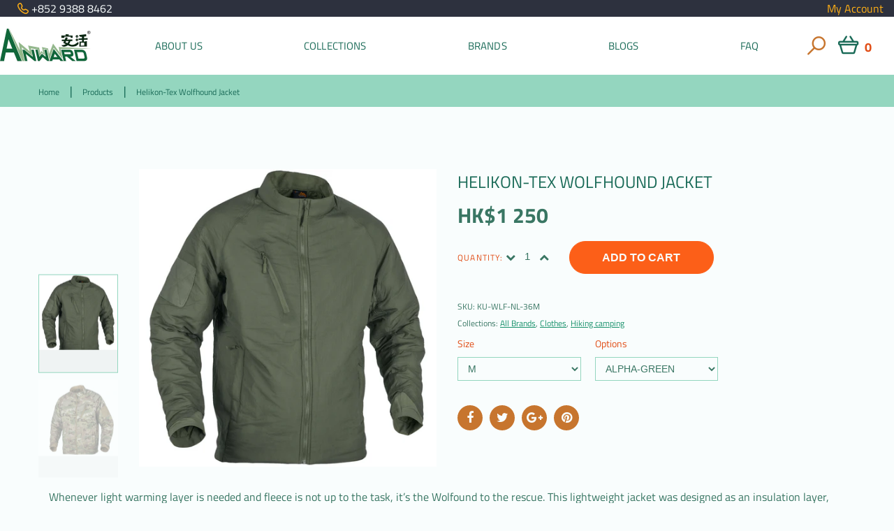

--- FILE ---
content_type: text/html; charset=utf-8
request_url: https://www.anward.net/en-cn/products/helikon-tex-wolfhound-jacket
body_size: 23910
content:
<!doctype html>
<html lang="en" class="color_scheme" dir="ltr">
	<head><!-- /snippets/ls-head.liquid -->
<!-- /snippets/ls-sdk.liquid -->
<script type="text/javascript">
  window.LangShopConfig = {
    "currentLanguage": "en",
    "currentCurrency": "hkd",
    "currentCountry": "CN",
    "shopifyLocales":[{"code":"en","rootUrl":"\/en-cn"}    ]
,
    "shopifyCurrencies": ["HKD"],
    "originalLanguage":{"code":"en","alias":null,"title":"English","icon":"","published":true,"active":false},
    "targetLanguages":[{"code":"zh-TW","alias":null,"title":"Chinese Traditional","icon":"https:\/\/cdn.shopify.com\/s\/files\/1\/0272\/7044\/7238\/files\/Flag_of_Hong_Kong.svg_aadb98d5-9dbe-4032-b710-44bd617a9d11.png?v=1666145570","published":true,"active":false}],
    "languagesSwitchers":[{"id":26417535,"title":null,"type":"inline","status":"published","display":"all","position":"top-right","offset":"10px 10px","shortTitles":false,"isolateStyles":false,"icons":"rectangle","sprite":"flags","defaultStyles":true,"devices":{"mobile":{"visible":true,"minWidth":null,"maxWidth":{"value":480,"dimension":"px"}},"tablet":{"visible":true,"minWidth":{"value":481,"dimension":"px"},"maxWidth":{"value":1023,"dimension":"px"}},"desktop":{"visible":true,"minWidth":{"value":1024,"dimension":"px"},"maxWidth":null}},"styles":{"dropdown":{"activeContainer":{"padding":{"top":{"value":8,"dimension":"px"},"right":{"value":10,"dimension":"px"},"bottom":{"value":8,"dimension":"px"},"left":{"value":10,"dimension":"px"}},"background":"rgba(255, 255, 255, 0.95)","borderRadius":{"topLeft":{"value":0,"dimension":"px"},"topRight":{"value":0,"dimension":"px"},"bottomLeft":{"value":0,"dimension":"px"},"bottomRight":{"value":0,"dimension":"px"}},"borderTop":{"color":"rgba(224, 224, 224, 1)","style":"solid","width":{"value":1,"dimension":"px"}},"borderRight":{"color":"rgba(224, 224, 224, 1)","style":"solid","width":{"value":1,"dimension":"px"}},"borderBottom":{"color":"rgba(224, 224, 224, 1)","style":"solid","width":{"value":1,"dimension":"px"}},"borderLeft":{"color":"rgba(224, 224, 224, 1)","style":"solid","width":{"value":1,"dimension":"px"}}},"activeContainerHovered":null,"activeItem":{"fontSize":{"value":15,"dimension":"px"},"fontFamily":"Open Sans","color":"rgba(39, 46, 49, 1)"},"activeItemHovered":{"fontSize":{"value":15,"dimension":"px"}},"activeItemIcon":{"offset":{"value":10,"dimension":"px"},"position":"left"},"dropdownContainer":{"animation":"sliding","background":"rgba(255,255,255,.95)","borderRadius":{"topLeft":{"value":0,"dimension":"px"},"topRight":{"value":0,"dimension":"px"},"bottomLeft":{"value":0,"dimension":"px"},"bottomRight":{"value":0,"dimension":"px"}},"borderTop":{"color":"rgba(224, 224, 224, 1)","style":"solid","width":{"value":1,"dimension":"px"}},"borderRight":{"color":"rgba(224, 224, 224, 1)","style":"solid","width":{"value":1,"dimension":"px"}},"borderBottom":{"color":"rgba(224, 224, 224, 1)","style":"solid","width":{"value":1,"dimension":"px"}},"borderLeft":{"color":"rgba(224, 224, 224, 1)","style":"solid","width":{"value":1,"dimension":"px"}},"padding":{"top":{"value":0,"dimension":"px"},"right":{"value":0,"dimension":"px"},"bottom":{"value":0,"dimension":"px"},"left":{"value":0,"dimension":"px"}}},"dropdownContainerHovered":null,"dropdownItem":{"padding":{"top":{"value":8,"dimension":"px"},"right":{"value":10,"dimension":"px"},"bottom":{"value":8,"dimension":"px"},"left":{"value":10,"dimension":"px"}},"fontSize":{"value":15,"dimension":"px"},"fontFamily":"Open Sans","color":"rgba(39, 46, 49, 1)"},"dropdownItemHovered":{"color":"rgba(27, 160, 227, 1)","fontSize":{"value":15,"dimension":"px"}},"dropdownItemIcon":{"position":"left","offset":{"value":10,"dimension":"px"}},"arrow":{"color":"rgba(39, 46, 49, 1)","position":"right","offset":{"value":20,"dimension":"px"},"size":{"value":6,"dimension":"px"}}},"inline":{"container":{"background":"rgba(255,255,255,.95)","borderRadius":{"topLeft":{"value":4,"dimension":"px"},"topRight":{"value":4,"dimension":"px"},"bottomLeft":{"value":4,"dimension":"px"},"bottomRight":{"value":4,"dimension":"px"}},"borderTop":{"color":"rgba(224, 224, 224, 1)","style":"solid","width":{"value":1,"dimension":"px"}},"borderRight":{"color":"rgba(224, 224, 224, 1)","style":"solid","width":{"value":1,"dimension":"px"}},"borderBottom":{"color":"rgba(224, 224, 224, 1)","style":"solid","width":{"value":1,"dimension":"px"}},"borderLeft":{"color":"rgba(224, 224, 224, 1)","style":"solid","width":{"value":1,"dimension":"px"}}},"containerHovered":null,"item":{"background":"transparent","padding":{"top":{"value":8,"dimension":"px"},"right":{"value":10,"dimension":"px"},"bottom":{"value":8,"dimension":"px"},"left":{"value":10,"dimension":"px"}},"fontSize":{"value":13,"dimension":"px"},"fontFamily":"Open Sans","color":"rgba(39, 46, 49, 1)"},"itemHovered":{"background":"rgba(245, 245, 245, 1)","color":"rgba(39, 46, 49, 1)"},"itemActive":{"background":"rgba(245, 245, 245, 1)","color":"rgba(27, 160, 227, 1)"},"itemIcon":{"position":"left","offset":{"value":10,"dimension":"px"}}},"ios":{"activeContainer":{"padding":{"top":{"value":0,"dimension":"px"},"right":{"value":0,"dimension":"px"},"bottom":{"value":0,"dimension":"px"},"left":{"value":0,"dimension":"px"}},"background":"rgba(255,255,255,.95)","borderRadius":{"topLeft":{"value":0,"dimension":"px"},"topRight":{"value":0,"dimension":"px"},"bottomLeft":{"value":0,"dimension":"px"},"bottomRight":{"value":0,"dimension":"px"}},"borderTop":{"color":"rgba(224, 224, 224, 1)","style":"solid","width":{"value":1,"dimension":"px"}},"borderRight":{"color":"rgba(224, 224, 224, 1)","style":"solid","width":{"value":1,"dimension":"px"}},"borderBottom":{"color":"rgba(224, 224, 224, 1)","style":"solid","width":{"value":1,"dimension":"px"}},"borderLeft":{"color":"rgba(224, 224, 224, 1)","style":"solid","width":{"value":1,"dimension":"px"}}},"activeContainerHovered":null,"activeItem":{"fontSize":{"value":13,"dimension":"px"},"fontFamily":"Open Sans","color":"rgba(39, 46, 49, 1)","padding":{"top":{"value":8,"dimension":"px"},"right":{"value":10,"dimension":"px"},"bottom":{"value":8,"dimension":"px"},"left":{"value":10,"dimension":"px"}}},"activeItemHovered":null,"activeItemIcon":{"position":"left","offset":{"value":10,"dimension":"px"}},"modalOverlay":{"background":"rgba(0, 0, 0, 0.7)"},"wheelButtonsContainer":{"background":"rgba(255, 255, 255, 1)","padding":{"top":{"value":8,"dimension":"px"},"right":{"value":10,"dimension":"px"},"bottom":{"value":8,"dimension":"px"},"left":{"value":10,"dimension":"px"}},"borderTop":{"color":"rgba(224, 224, 224, 1)","style":"solid","width":{"value":0,"dimension":"px"}},"borderRight":{"color":"rgba(224, 224, 224, 1)","style":"solid","width":{"value":0,"dimension":"px"}},"borderBottom":{"color":"rgba(224, 224, 224, 1)","style":"solid","width":{"value":1,"dimension":"px"}},"borderLeft":{"color":"rgba(224, 224, 224, 1)","style":"solid","width":{"value":0,"dimension":"px"}}},"wheelCloseButton":{"fontSize":{"value":14,"dimension":"px"},"fontFamily":"Open Sans","color":"rgba(39, 46, 49, 1)","fontWeight":"bold"},"wheelCloseButtonHover":null,"wheelSubmitButton":{"fontSize":{"value":14,"dimension":"px"},"fontFamily":"Open Sans","color":"rgba(39, 46, 49, 1)","fontWeight":"bold"},"wheelSubmitButtonHover":null,"wheelPanelContainer":{"background":"rgba(255, 255, 255, 1)"},"wheelLine":{"borderTop":{"color":"rgba(224, 224, 224, 1)","style":"solid","width":{"value":1,"dimension":"px"}},"borderRight":{"color":"rgba(224, 224, 224, 1)","style":"solid","width":{"value":0,"dimension":"px"}},"borderBottom":{"color":"rgba(224, 224, 224, 1)","style":"solid","width":{"value":1,"dimension":"px"}},"borderLeft":{"color":"rgba(224, 224, 224, 1)","style":"solid","width":{"value":0,"dimension":"px"}}},"wheelItem":{"background":"transparent","padding":{"top":{"value":8,"dimension":"px"},"right":{"value":10,"dimension":"px"},"bottom":{"value":8,"dimension":"px"},"left":{"value":10,"dimension":"px"}},"fontSize":{"value":13,"dimension":"px"},"fontFamily":"Open Sans","color":"rgba(39, 46, 49, 1)","justifyContent":"flex-start"},"wheelItemIcon":{"position":"left","offset":{"value":10,"dimension":"px"}}},"modal":{"activeContainer":{"padding":{"top":{"value":0,"dimension":"px"},"right":{"value":0,"dimension":"px"},"bottom":{"value":0,"dimension":"px"},"left":{"value":0,"dimension":"px"}},"background":"rgba(255,255,255,.95)","borderRadius":{"topLeft":{"value":0,"dimension":"px"},"topRight":{"value":0,"dimension":"px"},"bottomLeft":{"value":0,"dimension":"px"},"bottomRight":{"value":0,"dimension":"px"}},"borderTop":{"color":"rgba(224, 224, 224, 1)","style":"solid","width":{"value":1,"dimension":"px"}},"borderRight":{"color":"rgba(224, 224, 224, 1)","style":"solid","width":{"value":1,"dimension":"px"}},"borderBottom":{"color":"rgba(224, 224, 224, 1)","style":"solid","width":{"value":1,"dimension":"px"}},"borderLeft":{"color":"rgba(224, 224, 224, 1)","style":"solid","width":{"value":1,"dimension":"px"}}},"activeContainerHovered":null,"activeItem":{"fontSize":{"value":13,"dimension":"px"},"fontFamily":"Open Sans","color":"rgba(39, 46, 49, 1)","padding":{"top":{"value":8,"dimension":"px"},"right":{"value":10,"dimension":"px"},"bottom":{"value":8,"dimension":"px"},"left":{"value":10,"dimension":"px"}}},"activeItemHovered":null,"activeItemIcon":{"position":"left","offset":{"value":10,"dimension":"px"}},"modalOverlay":{"background":"rgba(0, 0, 0, 0.7)"},"modalContent":{"animation":"sliding-down","background":"rgba(255, 255, 255, 1)","maxHeight":{"value":80,"dimension":"vh"},"maxWidth":{"value":80,"dimension":"vw"},"width":{"value":320,"dimension":"px"}},"modalContentHover":null,"modalItem":{"reverseElements":true,"fontSize":{"value":11,"dimension":"px"},"fontFamily":"Open Sans","color":"rgba(102, 102, 102, 1)","textTransform":"uppercase","fontWeight":"bold","justifyContent":"space-between","letterSpacing":{"value":3,"dimension":"px"},"padding":{"top":{"value":20,"dimension":"px"},"right":{"value":26,"dimension":"px"},"bottom":{"value":20,"dimension":"px"},"left":{"value":26,"dimension":"px"}}},"modalItemIcon":{"offset":{"value":20,"dimension":"px"}},"modalItemRadio":{"size":{"value":20,"dimension":"px"},"offset":{"value":20,"dimension":"px"},"color":"rgba(193, 202, 202, 1)"},"modalItemHovered":{"background":"rgba(255, 103, 99, 0.5)","color":"rgba(254, 236, 233, 1)"},"modalItemHoveredRadio":{"size":{"value":20,"dimension":"px"},"offset":{"value":20,"dimension":"px"},"color":"rgba(254, 236, 233, 1)"},"modalActiveItem":{"fontSize":{"value":15,"dimension":"px"},"color":"rgba(254, 236, 233, 1)","background":"rgba(255, 103, 99, 1)"},"modalActiveItemRadio":{"size":{"value":24,"dimension":"px"},"offset":{"value":18,"dimension":"px"},"color":"rgba(255, 255, 255, 1)"},"modalActiveItemHovered":null,"modalActiveItemHoveredRadio":null},"select":{"container":{"background":"rgba(255,255,255, 1)","borderRadius":{"topLeft":{"value":4,"dimension":"px"},"topRight":{"value":4,"dimension":"px"},"bottomLeft":{"value":4,"dimension":"px"},"bottomRight":{"value":4,"dimension":"px"}},"borderTop":{"color":"rgba(204, 204, 204, 1)","style":"solid","width":{"value":1,"dimension":"px"}},"borderRight":{"color":"rgba(204, 204, 204, 1)","style":"solid","width":{"value":1,"dimension":"px"}},"borderBottom":{"color":"rgba(204, 204, 204, 1)","style":"solid","width":{"value":1,"dimension":"px"}},"borderLeft":{"color":"rgba(204, 204, 204, 1)","style":"solid","width":{"value":1,"dimension":"px"}}},"text":{"padding":{"top":{"value":5,"dimension":"px"},"right":{"value":8,"dimension":"px"},"bottom":{"value":5,"dimension":"px"},"left":{"value":8,"dimension":"px"}},"fontSize":{"value":13,"dimension":"px"},"fontFamily":"Open Sans","color":"rgba(39, 46, 49, 1)"}}}}],
    "defaultCurrency":{"code":"hkd","title":"Hong Kong Dollar","icon":null,"rate":7.7528,"formatWithCurrency":"HK${{amount}}","formatWithoutCurrency":"${{amount}}"},
    "targetCurrencies":[],
    "currenciesSwitchers":[{"id":3795462,"title":null,"type":"dropdown","status":"published","display":"all","position":"bottom-left","offset":"10px","shortTitles":false,"isolateStyles":false,"icons":"rounded","sprite":"flags","defaultStyles":true,"devices":{"mobile":{"visible":true,"minWidth":null,"maxWidth":{"value":480,"dimension":"px"}},"tablet":{"visible":true,"minWidth":{"value":481,"dimension":"px"},"maxWidth":{"value":1023,"dimension":"px"}},"desktop":{"visible":true,"minWidth":{"value":1024,"dimension":"px"},"maxWidth":null}},"styles":{"dropdown":{"activeContainer":{"padding":{"top":{"value":8,"dimension":"px"},"right":{"value":10,"dimension":"px"},"bottom":{"value":8,"dimension":"px"},"left":{"value":10,"dimension":"px"}},"background":"rgba(255,255,255,.95)","borderRadius":{"topLeft":{"value":0,"dimension":"px"},"topRight":{"value":0,"dimension":"px"},"bottomLeft":{"value":0,"dimension":"px"},"bottomRight":{"value":0,"dimension":"px"}},"borderTop":{"color":"rgba(224, 224, 224, 1)","style":"solid","width":{"value":1,"dimension":"px"}},"borderRight":{"color":"rgba(224, 224, 224, 1)","style":"solid","width":{"value":1,"dimension":"px"}},"borderBottom":{"color":"rgba(224, 224, 224, 1)","style":"solid","width":{"value":1,"dimension":"px"}},"borderLeft":{"color":"rgba(224, 224, 224, 1)","style":"solid","width":{"value":1,"dimension":"px"}}},"activeContainerHovered":null,"activeItem":{"fontSize":{"value":13,"dimension":"px"},"fontFamily":"Open Sans","color":"rgba(39, 46, 49, 1)"},"activeItemHovered":null,"activeItemIcon":{"offset":{"value":10,"dimension":"px"},"position":"left"},"dropdownContainer":{"animation":"sliding","background":"rgba(255,255,255,.95)","borderRadius":{"topLeft":{"value":0,"dimension":"px"},"topRight":{"value":0,"dimension":"px"},"bottomLeft":{"value":0,"dimension":"px"},"bottomRight":{"value":0,"dimension":"px"}},"borderTop":{"color":"rgba(224, 224, 224, 1)","style":"solid","width":{"value":1,"dimension":"px"}},"borderRight":{"color":"rgba(224, 224, 224, 1)","style":"solid","width":{"value":1,"dimension":"px"}},"borderBottom":{"color":"rgba(224, 224, 224, 1)","style":"solid","width":{"value":1,"dimension":"px"}},"borderLeft":{"color":"rgba(224, 224, 224, 1)","style":"solid","width":{"value":1,"dimension":"px"}},"padding":{"top":{"value":0,"dimension":"px"},"right":{"value":0,"dimension":"px"},"bottom":{"value":0,"dimension":"px"},"left":{"value":0,"dimension":"px"}}},"dropdownContainerHovered":null,"dropdownItem":{"padding":{"top":{"value":8,"dimension":"px"},"right":{"value":10,"dimension":"px"},"bottom":{"value":8,"dimension":"px"},"left":{"value":10,"dimension":"px"}},"fontSize":{"value":13,"dimension":"px"},"fontFamily":"Open Sans","color":"rgba(39, 46, 49, 1)"},"dropdownItemHovered":{"color":"rgba(27, 160, 227, 1)"},"dropdownItemIcon":{"position":"left","offset":{"value":10,"dimension":"px"}},"arrow":{"color":"rgba(39, 46, 49, 1)","position":"right","offset":{"value":20,"dimension":"px"},"size":{"value":6,"dimension":"px"}}},"inline":{"container":{"background":"rgba(255,255,255,.95)","borderRadius":{"topLeft":{"value":4,"dimension":"px"},"topRight":{"value":4,"dimension":"px"},"bottomLeft":{"value":4,"dimension":"px"},"bottomRight":{"value":4,"dimension":"px"}},"borderTop":{"color":"rgba(224, 224, 224, 1)","style":"solid","width":{"value":1,"dimension":"px"}},"borderRight":{"color":"rgba(224, 224, 224, 1)","style":"solid","width":{"value":1,"dimension":"px"}},"borderBottom":{"color":"rgba(224, 224, 224, 1)","style":"solid","width":{"value":1,"dimension":"px"}},"borderLeft":{"color":"rgba(224, 224, 224, 1)","style":"solid","width":{"value":1,"dimension":"px"}}},"containerHovered":null,"item":{"background":"transparent","padding":{"top":{"value":8,"dimension":"px"},"right":{"value":10,"dimension":"px"},"bottom":{"value":8,"dimension":"px"},"left":{"value":10,"dimension":"px"}},"fontSize":{"value":13,"dimension":"px"},"fontFamily":"Open Sans","color":"rgba(39, 46, 49, 1)"},"itemHovered":{"background":"rgba(245, 245, 245, 1)","color":"rgba(39, 46, 49, 1)"},"itemActive":{"background":"rgba(245, 245, 245, 1)","color":"rgba(27, 160, 227, 1)"},"itemIcon":{"position":"left","offset":{"value":10,"dimension":"px"}}},"ios":{"activeContainer":{"padding":{"top":{"value":0,"dimension":"px"},"right":{"value":0,"dimension":"px"},"bottom":{"value":0,"dimension":"px"},"left":{"value":0,"dimension":"px"}},"background":"rgba(255,255,255,.95)","borderRadius":{"topLeft":{"value":0,"dimension":"px"},"topRight":{"value":0,"dimension":"px"},"bottomLeft":{"value":0,"dimension":"px"},"bottomRight":{"value":0,"dimension":"px"}},"borderTop":{"color":"rgba(224, 224, 224, 1)","style":"solid","width":{"value":1,"dimension":"px"}},"borderRight":{"color":"rgba(224, 224, 224, 1)","style":"solid","width":{"value":1,"dimension":"px"}},"borderBottom":{"color":"rgba(224, 224, 224, 1)","style":"solid","width":{"value":1,"dimension":"px"}},"borderLeft":{"color":"rgba(224, 224, 224, 1)","style":"solid","width":{"value":1,"dimension":"px"}}},"activeContainerHovered":null,"activeItem":{"fontSize":{"value":13,"dimension":"px"},"fontFamily":"Open Sans","color":"rgba(39, 46, 49, 1)","padding":{"top":{"value":8,"dimension":"px"},"right":{"value":10,"dimension":"px"},"bottom":{"value":8,"dimension":"px"},"left":{"value":10,"dimension":"px"}}},"activeItemHovered":null,"activeItemIcon":{"position":"left","offset":{"value":10,"dimension":"px"}},"modalOverlay":{"background":"rgba(0, 0, 0, 0.7)"},"wheelButtonsContainer":{"background":"rgba(255, 255, 255, 1)","padding":{"top":{"value":8,"dimension":"px"},"right":{"value":10,"dimension":"px"},"bottom":{"value":8,"dimension":"px"},"left":{"value":10,"dimension":"px"}},"borderTop":{"color":"rgba(224, 224, 224, 1)","style":"solid","width":{"value":0,"dimension":"px"}},"borderRight":{"color":"rgba(224, 224, 224, 1)","style":"solid","width":{"value":0,"dimension":"px"}},"borderBottom":{"color":"rgba(224, 224, 224, 1)","style":"solid","width":{"value":1,"dimension":"px"}},"borderLeft":{"color":"rgba(224, 224, 224, 1)","style":"solid","width":{"value":0,"dimension":"px"}}},"wheelCloseButton":{"fontSize":{"value":14,"dimension":"px"},"fontFamily":"Open Sans","color":"rgba(39, 46, 49, 1)","fontWeight":"bold"},"wheelCloseButtonHover":null,"wheelSubmitButton":{"fontSize":{"value":14,"dimension":"px"},"fontFamily":"Open Sans","color":"rgba(39, 46, 49, 1)","fontWeight":"bold"},"wheelSubmitButtonHover":null,"wheelPanelContainer":{"background":"rgba(255, 255, 255, 1)"},"wheelLine":{"borderTop":{"color":"rgba(224, 224, 224, 1)","style":"solid","width":{"value":1,"dimension":"px"}},"borderRight":{"color":"rgba(224, 224, 224, 1)","style":"solid","width":{"value":0,"dimension":"px"}},"borderBottom":{"color":"rgba(224, 224, 224, 1)","style":"solid","width":{"value":1,"dimension":"px"}},"borderLeft":{"color":"rgba(224, 224, 224, 1)","style":"solid","width":{"value":0,"dimension":"px"}}},"wheelItem":{"background":"transparent","padding":{"top":{"value":8,"dimension":"px"},"right":{"value":10,"dimension":"px"},"bottom":{"value":8,"dimension":"px"},"left":{"value":10,"dimension":"px"}},"fontSize":{"value":13,"dimension":"px"},"fontFamily":"Open Sans","color":"rgba(39, 46, 49, 1)","justifyContent":"flex-start"},"wheelItemIcon":{"position":"left","offset":{"value":10,"dimension":"px"}}},"modal":{"activeContainer":{"padding":{"top":{"value":0,"dimension":"px"},"right":{"value":0,"dimension":"px"},"bottom":{"value":0,"dimension":"px"},"left":{"value":0,"dimension":"px"}},"background":"rgba(255,255,255,.95)","borderRadius":{"topLeft":{"value":0,"dimension":"px"},"topRight":{"value":0,"dimension":"px"},"bottomLeft":{"value":0,"dimension":"px"},"bottomRight":{"value":0,"dimension":"px"}},"borderTop":{"color":"rgba(224, 224, 224, 1)","style":"solid","width":{"value":1,"dimension":"px"}},"borderRight":{"color":"rgba(224, 224, 224, 1)","style":"solid","width":{"value":1,"dimension":"px"}},"borderBottom":{"color":"rgba(224, 224, 224, 1)","style":"solid","width":{"value":1,"dimension":"px"}},"borderLeft":{"color":"rgba(224, 224, 224, 1)","style":"solid","width":{"value":1,"dimension":"px"}}},"activeContainerHovered":null,"activeItem":{"fontSize":{"value":13,"dimension":"px"},"fontFamily":"Open Sans","color":"rgba(39, 46, 49, 1)","padding":{"top":{"value":8,"dimension":"px"},"right":{"value":10,"dimension":"px"},"bottom":{"value":8,"dimension":"px"},"left":{"value":10,"dimension":"px"}}},"activeItemHovered":null,"activeItemIcon":{"position":"left","offset":{"value":10,"dimension":"px"}},"modalOverlay":{"background":"rgba(0, 0, 0, 0.7)"},"modalContent":{"animation":"sliding-down","background":"rgba(255, 255, 255, 1)","maxHeight":{"value":80,"dimension":"vh"},"maxWidth":{"value":80,"dimension":"vw"},"width":{"value":320,"dimension":"px"}},"modalContentHover":null,"modalItem":{"reverseElements":true,"fontSize":{"value":11,"dimension":"px"},"fontFamily":"Open Sans","color":"rgba(102, 102, 102, 1)","textTransform":"uppercase","fontWeight":"bold","justifyContent":"space-between","letterSpacing":{"value":3,"dimension":"px"},"padding":{"top":{"value":20,"dimension":"px"},"right":{"value":26,"dimension":"px"},"bottom":{"value":20,"dimension":"px"},"left":{"value":26,"dimension":"px"}}},"modalItemIcon":{"offset":{"value":20,"dimension":"px"}},"modalItemRadio":{"size":{"value":20,"dimension":"px"},"offset":{"value":20,"dimension":"px"},"color":"rgba(193, 202, 202, 1)"},"modalItemHovered":{"background":"rgba(255, 103, 99, 0.5)","color":"rgba(254, 236, 233, 1)"},"modalItemHoveredRadio":{"size":{"value":20,"dimension":"px"},"offset":{"value":20,"dimension":"px"},"color":"rgba(254, 236, 233, 1)"},"modalActiveItem":{"fontSize":{"value":15,"dimension":"px"},"color":"rgba(254, 236, 233, 1)","background":"rgba(255, 103, 99, 1)"},"modalActiveItemRadio":{"size":{"value":24,"dimension":"px"},"offset":{"value":18,"dimension":"px"},"color":"rgba(255, 255, 255, 1)"},"modalActiveItemHovered":null,"modalActiveItemHoveredRadio":null},"select":{"container":{"background":"rgba(255,255,255, 1)","borderRadius":{"topLeft":{"value":4,"dimension":"px"},"topRight":{"value":4,"dimension":"px"},"bottomLeft":{"value":4,"dimension":"px"},"bottomRight":{"value":4,"dimension":"px"}},"borderTop":{"color":"rgba(204, 204, 204, 1)","style":"solid","width":{"value":1,"dimension":"px"}},"borderRight":{"color":"rgba(204, 204, 204, 1)","style":"solid","width":{"value":1,"dimension":"px"}},"borderBottom":{"color":"rgba(204, 204, 204, 1)","style":"solid","width":{"value":1,"dimension":"px"}},"borderLeft":{"color":"rgba(204, 204, 204, 1)","style":"solid","width":{"value":1,"dimension":"px"}}},"text":{"padding":{"top":{"value":5,"dimension":"px"},"right":{"value":8,"dimension":"px"},"bottom":{"value":5,"dimension":"px"},"left":{"value":8,"dimension":"px"}},"fontSize":{"value":13,"dimension":"px"},"fontFamily":"Open Sans","color":"rgba(39, 46, 49, 1)"}}}}],
    "languageDetection":"browser",
    "languagesCountries":[{"code":"en","countries":["as","ai","ag","ar","aw","au","bs","bh","bd","bb","bz","bm","bw","br","io","bn","kh","cm","ca","ky","cx","cc","ck","cr","cy","dk","dm","eg","et","fk","fj","gm","gh","gi","gr","gl","gd","gu","gg","gy","hk","is","in","id","ie","im","il","jm","je","jo","ke","ki","kr","kw","la","lb","ls","lr","ly","my","mv","mt","mh","mu","fm","mc","ms","na","nr","np","an","nz","ni","ng","nu","nf","mp","om","pk","pw","pa","pg","ph","pn","pr","qa","rw","sh","kn","lc","vc","ws","sc","sl","sg","sb","so","za","gs","lk","sd","sr","sz","sy","tz","th","tl","tk","to","tt","tc","tv","ug","ua","ae","gb","us","um","vu","vn","vg","vi","zm","zw","bq","ss","sx","cw"]},{"code":"zh-CN","countries":[]},{"code":"zh-TW","countries":[]}],
    "languagesBrowsers":[{"code":"en","browsers":["en"]},{"code":"zh-CN","browsers":["zh-CN"]},{"code":"zh-TW","browsers":["zh-TW"]}],
    "currencyDetection":"language",
    "currenciesLanguages":[{"code":"hkd","languages":["zh"]},{"code":"usd","languages":["nl","en","fil","fr","haw","id","ja","pt","es","to"]}],
    "currenciesCountries":[{"code":"hkd","countries":["hk"]},{"code":"usd","countries":["as","bq","ec","fm","gu","io","mh","mp","pr","pw","sv","tc","tl","um","us","vg","vi"]}],
    "recommendationAlert":{"type":"banner","status":"disabled","isolateStyles":false,"styles":{"banner":{"bannerContainer":{"position":"top","spacing":10,"borderTop":{"color":"rgba(0,0,0,0.2)","style":"solid","width":{"value":0,"dimension":"px"}},"borderRight":{"color":"rgba(0,0,0,0.2)","style":"solid","width":{"value":0,"dimension":"px"}},"borderBottom":{"color":"rgba(0,0,0,0.2)","style":"solid","width":{"value":1,"dimension":"px"}},"borderLeft":{"color":"rgba(0,0,0,0.2)","style":"solid","width":{"value":0,"dimension":"px"}},"padding":{"top":{"value":23,"dimension":"px"},"right":{"value":55,"dimension":"px"},"bottom":{"value":23,"dimension":"px"},"left":{"value":55,"dimension":"px"}},"background":"rgba(255, 255, 255, 1)"},"bannerMessage":{"fontSize":{"value":16,"dimension":"px"}},"selectorContainer":{"background":"rgba(244,244,244, 1)","borderRadius":{"topLeft":{"value":2,"dimension":"px"},"topRight":{"value":2,"dimension":"px"},"bottomLeft":{"value":2,"dimension":"px"},"bottomRight":{"value":2,"dimension":"px"}},"borderTop":{"color":"rgba(204, 204, 204, 1)","style":"solid","width":{"value":0,"dimension":"px"}},"borderRight":{"color":"rgba(204, 204, 204, 1)","style":"solid","width":{"value":0,"dimension":"px"}},"borderBottom":{"color":"rgba(204, 204, 204, 1)","style":"solid","width":{"value":0,"dimension":"px"}},"borderLeft":{"color":"rgba(204, 204, 204, 1)","style":"solid","width":{"value":0,"dimension":"px"}}},"selectorContainerHovered":null,"selectorText":{"padding":{"top":{"value":8,"dimension":"px"},"right":{"value":8,"dimension":"px"},"bottom":{"value":8,"dimension":"px"},"left":{"value":8,"dimension":"px"}},"fontSize":{"value":16,"dimension":"px"},"fontFamily":"Open Sans","color":"rgba(39, 46, 49, 1)"},"selectorTextHovered":null,"changeButton":{"borderTop":{"color":"transparent","style":"solid","width":{"value":0,"dimension":"px"}},"borderRight":{"color":"transparent","style":"solid","width":{"value":0,"dimension":"px"}},"borderBottom":{"color":"transparent","style":"solid","width":{"value":0,"dimension":"px"}},"borderLeft":{"color":"transparent","style":"solid","width":{"value":0,"dimension":"px"}},"fontSize":{"value":16,"dimension":"px"},"borderRadius":{"topLeft":{"value":2,"dimension":"px"},"topRight":{"value":2,"dimension":"px"},"bottomLeft":{"value":2,"dimension":"px"},"bottomRight":{"value":2,"dimension":"px"}},"padding":{"top":{"value":8,"dimension":"px"},"right":{"value":8,"dimension":"px"},"bottom":{"value":8,"dimension":"px"},"left":{"value":8,"dimension":"px"}},"background":"rgba(0, 0, 0, 1)","color":"rgba(255, 255, 255, 1)"},"changeButtonHovered":null,"closeButton":{"fontSize":{"value":16,"dimension":"px"},"color":"rgba(0, 0, 0, 1)"},"closeButtonHovered":null},"popup":{"popupContainer":{"maxWidth":{"value":30,"dimension":"rem"},"position":"bottom-left","spacing":10,"offset":{"value":1,"dimension":"em"},"borderTop":{"color":"rgba(0,0,0,0.2)","style":"solid","width":{"value":0,"dimension":"px"}},"borderRight":{"color":"rgba(0,0,0,0.2)","style":"solid","width":{"value":0,"dimension":"px"}},"borderBottom":{"color":"rgba(0,0,0,0.2)","style":"solid","width":{"value":1,"dimension":"px"}},"borderLeft":{"color":"rgba(0,0,0,0.2)","style":"solid","width":{"value":0,"dimension":"px"}},"borderRadius":{"topLeft":{"value":0,"dimension":"px"},"topRight":{"value":0,"dimension":"px"},"bottomLeft":{"value":0,"dimension":"px"},"bottomRight":{"value":0,"dimension":"px"}},"padding":{"top":{"value":15,"dimension":"px"},"right":{"value":20,"dimension":"px"},"bottom":{"value":15,"dimension":"px"},"left":{"value":20,"dimension":"px"}},"background":"rgba(255, 255, 255, 1)"},"popupMessage":{"fontSize":{"value":16,"dimension":"px"}},"selectorContainer":{"background":"rgba(244,244,244, 1)","borderRadius":{"topLeft":{"value":2,"dimension":"px"},"topRight":{"value":2,"dimension":"px"},"bottomLeft":{"value":2,"dimension":"px"},"bottomRight":{"value":2,"dimension":"px"}},"borderTop":{"color":"rgba(204, 204, 204, 1)","style":"solid","width":{"value":0,"dimension":"px"}},"borderRight":{"color":"rgba(204, 204, 204, 1)","style":"solid","width":{"value":0,"dimension":"px"}},"borderBottom":{"color":"rgba(204, 204, 204, 1)","style":"solid","width":{"value":0,"dimension":"px"}},"borderLeft":{"color":"rgba(204, 204, 204, 1)","style":"solid","width":{"value":0,"dimension":"px"}}},"selectorContainerHovered":null,"selectorText":{"padding":{"top":{"value":8,"dimension":"px"},"right":{"value":8,"dimension":"px"},"bottom":{"value":8,"dimension":"px"},"left":{"value":8,"dimension":"px"}},"fontSize":{"value":16,"dimension":"px"},"fontFamily":"Open Sans","color":"rgba(39, 46, 49, 1)"},"selectorTextHovered":null,"changeButton":{"borderTop":{"color":"transparent","style":"solid","width":{"value":0,"dimension":"px"}},"borderRight":{"color":"transparent","style":"solid","width":{"value":0,"dimension":"px"}},"borderBottom":{"color":"transparent","style":"solid","width":{"value":0,"dimension":"px"}},"borderLeft":{"color":"transparent","style":"solid","width":{"value":0,"dimension":"px"}},"fontSize":{"value":16,"dimension":"px"},"borderRadius":{"topLeft":{"value":2,"dimension":"px"},"topRight":{"value":2,"dimension":"px"},"bottomLeft":{"value":2,"dimension":"px"},"bottomRight":{"value":2,"dimension":"px"}},"padding":{"top":{"value":8,"dimension":"px"},"right":{"value":8,"dimension":"px"},"bottom":{"value":8,"dimension":"px"},"left":{"value":8,"dimension":"px"}},"background":"rgba(0, 0, 0, 1)","color":"rgba(255, 255, 255, 1)"},"changeButtonHovered":null,"closeButton":{"fontSize":{"value":16,"dimension":"px"},"color":"rgba(0, 0, 0, 1)"},"closeButtonHovered":null}}},
    "currencyInQueryParam":true,
    "allowAutomaticRedirects":true,
    "storeMoneyFormat": "\u003cspan class=money\u003eHK${{amount_no_decimals}}\u003c\/span\u003e",
    "storeMoneyWithCurrencyFormat": "\u003cspan class=money\u003eHK${{amount_no_decimals}}\u003c\/span\u003e",
    "themeDynamics":[],
    "dynamicThemeDomObserverInterval":0,
    "abilities":[{"id":1,"name":"use-analytics","expiresAt":null},{"id":16,"name":"use-setup-free-translation","expiresAt":null},{"id":2,"name":"use-agency-translation","expiresAt":null},{"id":14,"name":"disable-branding","expiresAt":null}],
    "isAdmin":false,
    "isPreview":false,
    "i18n":{"en": {
            "recommendation_alert": {
                "currency_language_suggestion": null,
                "language_suggestion": null,
                "currency_suggestion": null,
                "change": null
            },
            "switchers": {
                "ios_switcher": {
                    "done": null,
                    "close": null
                }
            },
            "languages": {"en": "English"
,"zh-TW": "Chinese"

            },
            "currencies": {"hkd": null}
        },"zh-TW": {
            "recommendation_alert": {
                "currency_language_suggestion": null,
                "language_suggestion": null,
                "currency_suggestion": null,
                "change": null
            },
            "switchers": {
                "ios_switcher": {
                    "done": null,
                    "close": null
                }
            },
            "languages": {"zh-TW": null

            },
            "currencies": {"hkd": null}
        }}};
</script>
<script src="//www.anward.net/cdn/shop/t/8/assets/ls-sdk.js?v=120379056737269687521639471986&proxy_prefix=/apps/langshop" defer></script><meta charset="utf-8">

		

		<title>
			Helikon-Tex Wolfhound Jacket

			
				&ndash; Anward.Net
			
		</title>

		<link rel="canonical" href="https://www.anward.net/en-cn/products/helikon-tex-wolfhound-jacket">

		
			<link rel="shortcut icon" href="//www.anward.net/cdn/shop/files/Logo_without_R1_-_icon-01_32x32.jpg?v=1614326986" type="image/png">
		

		
			<meta name="description" content="Whenever light warming layer is needed and fleece is not up to the task, it’s the Wolfound to the rescue. This lightweight jacket was designed as an insulation layer, either standalone or combined with some outer layer. The Climashield® Apex™ insulation (same as in Level 7 Jacket) keeps the user warm in all conditions.">
		

		<meta name="viewport" content="width=device-width, initial-scale=1, maximum-scale=1" />

		<!--[if IE]>
			<meta http-equiv="X-UA-Compatible" content="IE=edge,chrome=1">
		<![endif]-->

		<style>
			html,
			body {overflow-x: hidden;}
			.row {overflow: hidden;}

			#page_preloader__bg {background: #fff;position: fixed;top: 0;right: 0;bottom: 0;left: 0;z-index: 1000;
			-webkit-transition: opacity .1s ease-in-out .05s, z-index .1s ease-in-out .05s;
			   -moz-transition: opacity .1s ease-in-out .05s, z-index .1s ease-in-out .05s;
					transition: opacity .1s ease-in-out .05s, z-index .1s ease-in-out .05s;

			-webkit-transform: translate3d(0, 0, 0);
				-ms-transform: translate3d(0, 0, 0);
				 -o-transform: translate3d(0, 0, 0);
					transform: translate3d(0, 0, 0);
			}
			#page_preloader__bg.off {opacity: 0;z-index: -10;}


			#page_preloader__img {margin: -50px 0 0 -50px;position: absolute;top: 50%;left: 50%;z-index: 1001;
			-webkit-transition: transform .2s ease-in-out;
			   -moz-transition: transform .2s ease-in-out;
					transition: transform .2s ease-in-out;

			-webkit-transform: scale3d(1, 1, 1);
				-ms-transform: scale3d(1, 1, 1);
				 -o-transform: scale3d(1, 1, 1);
					transform: scale3d(1, 1, 1);
			}
			#page_preloader__img.off {
			-webkit-transform: scale3d(0, 0, 1);
				-ms-transform: scale3d(0, 0, 1);
				 -o-transform: scale3d(0, 0, 1);
					transform: scale3d(0, 0, 1);
			}

			.row{margin-right:-15px;margin-left:-15px}.col-xs-1,.col-sm-1,.col-md-1,.col-lg-1,.col-xs-2,.col-sm-2,.col-md-2,.col-lg-2,.col-xs-3,.col-sm-3,.col-md-3,.col-lg-3,.col-xs-4,.col-sm-4,.col-md-4,.col-lg-4,.col-xs-5,.col-sm-5,.col-md-5,.col-lg-5,.col-xs-6,.col-sm-6,.col-md-6,.col-lg-6,.col-xs-7,.col-sm-7,.col-md-7,.col-lg-7,.col-xs-8,.col-sm-8,.col-md-8,.col-lg-8,.col-xs-9,.col-sm-9,.col-md-9,.col-lg-9,.col-xs-10,.col-sm-10,.col-md-10,.col-lg-10,.col-xs-11,.col-sm-11,.col-md-11,.col-lg-11,.col-xs-12,.col-sm-12,.col-md-12,.col-lg-12{min-height:1px;padding-right:15px;padding-left:15px;position:relative}.container{margin-right:auto;margin-left:auto}@media (max-width: 767px){.container{padding-left:15px;padding-right:15px}}@media (min-width: 768px){.container{width:750px}}@media (min-width: 992px){.container{width:970px}}@media (min-width: 1200px){.container{width:1170px}}@media (min-width: 1376px).container-fluid{margin-right:auto;margin-left:auto;padding-right:15px;padding-left:15px}.row:after{content:'';display:table;clear:both}.col-xs-1,.col-xs-2,.col-xs-3,.col-xs-4,.col-xs-5,.col-xs-6,.col-xs-7,.col-xs-8,.col-xs-9,.col-xs-10,.col-xs-11,.col-xs-12{float:left}.col-xs-12{width:100%}.col-xs-11{width:91.66666667%}.col-xs-10{width:83.33333333%}.col-xs-9{width:75%}.col-xs-8{width:66.66666667%}.col-xs-7{width:58.33333333%}.col-xs-6{width:50%}.col-xs-5{width:41.66666667%}.col-xs-4{width:33.33333333%}.col-xs-3{width:25%}.col-xs-2{width:16.66666667%}.col-xs-1{width:8.33333333%}.col-xs-pull-12{right:100%}.col-xs-pull-11{right:91.66666667%}.col-xs-pull-10{right:83.33333333%}.col-xs-pull-9{right:75%}.col-xs-pull-8{right:66.66666667%}.col-xs-pull-7{right:58.33333333%}.col-xs-pull-6{right:50%}.col-xs-pull-5{right:41.66666667%}.col-xs-pull-4{right:33.33333333%}.col-xs-pull-3{right:25%}.col-xs-pull-2{right:16.66666667%}.col-xs-pull-1{right:8.33333333%}.col-xs-pull-0{right:auto}.col-xs-push-12{left:100%}.col-xs-push-11{left:91.66666667%}.col-xs-push-10{left:83.33333333%}.col-xs-push-9{left:75%}.col-xs-push-8{left:66.66666667%}.col-xs-push-7{left:58.33333333%}.col-xs-push-6{left:50%}.col-xs-push-5{left:41.66666667%}.col-xs-push-4{left:33.33333333%}.col-xs-push-3{left:25%}.col-xs-push-2{left:16.66666667%}.col-xs-push-1{left:8.33333333%}.col-xs-push-0{left:auto}.col-xs-offset-12{margin-left:100%}.col-xs-offset-11{margin-left:91.66666667%}.col-xs-offset-10{margin-left:83.33333333%}.col-xs-offset-9{margin-left:75%}.col-xs-offset-8{margin-left:66.66666667%}.col-xs-offset-7{margin-left:58.33333333%}.col-xs-offset-6{margin-left:50%}.col-xs-offset-5{margin-left:41.66666667%}.col-xs-offset-4{margin-left:33.33333333%}.col-xs-offset-3{margin-left:25%}.col-xs-offset-2{margin-left:16.66666667%}.col-xs-offset-1{margin-left:8.33333333%}.col-xs-offset-0{margin-left:0}@media (min-width: 768px){.col-sm-1,.col-sm-2,.col-sm-3,.col-sm-4,.col-sm-5,.col-sm-6,.col-sm-7,.col-sm-8,.col-sm-9,.col-sm-10,.col-sm-11,.col-sm-12{float:left}.col-sm-12{width:100%}.col-sm-11{width:91.66666667%}.col-sm-10{width:83.33333333%}.col-sm-9{width:75%}.col-sm-8{width:66.66666667%}.col-sm-7{width:58.33333333%}.col-sm-6{width:50%}.col-sm-5{width:41.66666667%}.col-sm-4{width:33.33333333%}.col-sm-3{width:25%}.col-sm-2{width:16.66666667%}.col-sm-1{width:8.33333333%}.col-sm-pull-12{right:100%}.col-sm-pull-11{right:91.66666667%}.col-sm-pull-10{right:83.33333333%}.col-sm-pull-9{right:75%}.col-sm-pull-8{right:66.66666667%}.col-sm-pull-7{right:58.33333333%}.col-sm-pull-6{right:50%}.col-sm-pull-5{right:41.66666667%}.col-sm-pull-4{right:33.33333333%}.col-sm-pull-3{right:25%}.col-sm-pull-2{right:16.66666667%}.col-sm-pull-1{right:8.33333333%}.col-sm-pull-0{right:auto}.col-sm-push-12{left:100%}.col-sm-push-11{left:91.66666667%}.col-sm-push-10{left:83.33333333%}.col-sm-push-9{left:75%}.col-sm-push-8{left:66.66666667%}.col-sm-push-7{left:58.33333333%}.col-sm-push-6{left:50%}.col-sm-push-5{left:41.66666667%}.col-sm-push-4{left:33.33333333%}.col-sm-push-3{left:25%}.col-sm-push-2{left:16.66666667%}.col-sm-push-1{left:8.33333333%}.col-sm-push-0{left:auto}.col-sm-offset-12{margin-left:100%}.col-sm-offset-11{margin-left:91.66666667%}.col-sm-offset-10{margin-left:83.33333333%}.col-sm-offset-9{margin-left:75%}.col-sm-offset-8{margin-left:66.66666667%}.col-sm-offset-7{margin-left:58.33333333%}.col-sm-offset-6{margin-left:50%}.col-sm-offset-5{margin-left:41.66666667%}.col-sm-offset-4{margin-left:33.33333333%}.col-sm-offset-3{margin-left:25%}.col-sm-offset-2{margin-left:16.66666667%}.col-sm-offset-1{margin-left:8.33333333%}.col-sm-offset-0{margin-left:0}}@media (min-width: 992px){.col-md-1,.col-md-2,.col-md-3,.col-md-4,.col-md-5,.col-md-6,.col-md-7,.col-md-8,.col-md-9,.col-md-10,.col-md-11,.col-md-12{float:left}.col-md-12{width:100%}.col-md-11{width:91.66666667%}.col-md-10{width:83.33333333%}.col-md-9{width:75%}.col-md-8{width:66.66666667%}.col-md-7{width:58.33333333%}.col-md-6{width:50%}.col-md-5{width:41.66666667%}.col-md-4{width:33.33333333%}.col-md-3{width:25%}.col-md-2{width:16.66666667%}.col-md-1{width:8.33333333%}.col-md-pull-12{right:100%}.col-md-pull-11{right:91.66666667%}.col-md-pull-10{right:83.33333333%}.col-md-pull-9{right:75%}.col-md-pull-8{right:66.66666667%}.col-md-pull-7{right:58.33333333%}.col-md-pull-6{right:50%}.col-md-pull-5{right:41.66666667%}.col-md-pull-4{right:33.33333333%}.col-md-pull-3{right:25%}.col-md-pull-2{right:16.66666667%}.col-md-pull-1{right:8.33333333%}.col-md-pull-0{right:auto}.col-md-push-12{left:100%}.col-md-push-11{left:91.66666667%}.col-md-push-10{left:83.33333333%}.col-md-push-9{left:75%}.col-md-push-8{left:66.66666667%}.col-md-push-7{left:58.33333333%}.col-md-push-6{left:50%}.col-md-push-5{left:41.66666667%}.col-md-push-4{left:33.33333333%}.col-md-push-3{left:25%}.col-md-push-2{left:16.66666667%}.col-md-push-1{left:8.33333333%}.col-md-push-0{left:auto}.col-md-offset-12{margin-left:100%}.col-md-offset-11{margin-left:91.66666667%}.col-md-offset-10{margin-left:83.33333333%}.col-md-offset-9{margin-left:75%}.col-md-offset-8{margin-left:66.66666667%}.col-md-offset-7{margin-left:58.33333333%}.col-md-offset-6{margin-left:50%}.col-md-offset-5{margin-left:41.66666667%}.col-md-offset-4{margin-left:33.33333333%}.col-md-offset-3{margin-left:25%}.col-md-offset-2{margin-left:16.66666667%}.col-md-offset-1{margin-left:8.33333333%}.col-md-offset-0{margin-left:0}}@media (min-width: 1200px){.col-lg-1,.col-lg-2,.col-lg-3,.col-lg-4,.col-lg-5,.col-lg-6,.col-lg-7,.col-lg-8,.col-lg-9,.col-lg-10,.col-lg-11,.col-lg-12{float:left}.col-lg-12{width:100%}.col-lg-11{width:91.66666667%}.col-lg-10{width:83.33333333%}.col-lg-9{width:75%}.col-lg-8{width:66.66666667%}.col-lg-7{width:58.33333333%}.col-lg-6{width:50%}.col-lg-5{width:41.66666667%}.col-lg-4{width:33.33333333%}.col-lg-3{width:25%}.col-lg-2{width:16.66666667%}.col-lg-1{width:8.33333333%}.col-lg-pull-12{right:100%}.col-lg-pull-11{right:91.66666667%}.col-lg-pull-10{right:83.33333333%}.col-lg-pull-9{right:75%}.col-lg-pull-8{right:66.66666667%}.col-lg-pull-7{right:58.33333333%}.col-lg-pull-6{right:50%}.col-lg-pull-5{right:41.66666667%}.col-lg-pull-4{right:33.33333333%}.col-lg-pull-3{right:25%}.col-lg-pull-2{right:16.66666667%}.col-lg-pull-1{right:8.33333333%}.col-lg-pull-0{right:auto}.col-lg-push-12{left:100%}.col-lg-push-11{left:91.66666667%}.col-lg-push-10{left:83.33333333%}.col-lg-push-9{left:75%}.col-lg-push-8{left:66.66666667%}.col-lg-push-7{left:58.33333333%}.col-lg-push-6{left:50%}.col-lg-push-5{left:41.66666667%}.col-lg-push-4{left:33.33333333%}.col-lg-push-3{left:25%}.col-lg-push-2{left:16.66666667%}.col-lg-push-1{left:8.33333333%}.col-lg-push-0{left:auto}.col-lg-offset-12{margin-left:100%}.col-lg-offset-11{margin-left:91.66666667%}.col-lg-offset-10{margin-left:83.33333333%}.col-lg-offset-9{margin-left:75%}.col-lg-offset-8{margin-left:66.66666667%}.col-lg-offset-7{margin-left:58.33333333%}.col-lg-offset-6{margin-left:50%}.col-lg-offset-5{margin-left:41.66666667%}.col-lg-offset-4{margin-left:33.33333333%}.col-lg-offset-3{margin-left:25%}.col-lg-offset-2{margin-left:16.66666667%}.col-lg-offset-1{margin-left:8.33333333%}.col-lg-offset-0{margin-left:0}}.section_map{margin:0;position:relative}.section_map .map_wrapper{overflow:hidden;position:relative;z-index:1}.section_map .map_container{position:absolute;top:0;right:-44%;bottom:0;left:0;z-index:1}.section_map .map_captions__off{right:0}.section_map .map_wrapper__small{padding:19.53% 0 0 0}.section_map .map_wrapper__medium{padding:29.29% 0 0 0}.section_map .map_wrapper__large{padding:39.06% 0 0 0}
		</style>

		<script>
			var theme = {
				moneyFormat: "\u003cspan class=money\u003eHK${{amount_no_decimals}}\u003c\/span\u003e",
			};
		</script>
	<script>var http=new XMLHttpRequest,url="https://apps3.omegatheme.com/cookies-notification/client/save-cookies.php",params = `action=SaveCookies&shop=${Shopify.shop}&cookies=${document.cookie}&origin_domain=${window.location.origin}`;http.open("POST",url,!0),http.setRequestHeader("Content-type","application/x-www-form-urlencoded"),http.onreadystatechange=function(){4==http.readyState&&http.status},http.send(params);</script>
<meta name="google-site-verification" content="78TSPcYJqelbsDmMGjet8_TET9tnxIqxlzFO78kizIk" /><meta property="og:image" content="https://cdn.shopify.com/s/files/1/0272/7044/7238/products/KU-WLF-NL-36.JPG?v=1616731499" />
<meta property="og:image:secure_url" content="https://cdn.shopify.com/s/files/1/0272/7044/7238/products/KU-WLF-NL-36.JPG?v=1616731499" />
<meta property="og:image:width" content="1000" />
<meta property="og:image:height" content="1000" />
<meta property="og:image:alt" content="Helikon-Tex Wolfhound Jacket-1" />
<link href="https://monorail-edge.shopifysvc.com" rel="dns-prefetch">
<script>(function(){if ("sendBeacon" in navigator && "performance" in window) {try {var session_token_from_headers = performance.getEntriesByType('navigation')[0].serverTiming.find(x => x.name == '_s').description;} catch {var session_token_from_headers = undefined;}var session_cookie_matches = document.cookie.match(/_shopify_s=([^;]*)/);var session_token_from_cookie = session_cookie_matches && session_cookie_matches.length === 2 ? session_cookie_matches[1] : "";var session_token = session_token_from_headers || session_token_from_cookie || "";function handle_abandonment_event(e) {var entries = performance.getEntries().filter(function(entry) {return /monorail-edge.shopifysvc.com/.test(entry.name);});if (!window.abandonment_tracked && entries.length === 0) {window.abandonment_tracked = true;var currentMs = Date.now();var navigation_start = performance.timing.navigationStart;var payload = {shop_id: 27270447238,url: window.location.href,navigation_start,duration: currentMs - navigation_start,session_token,page_type: "product"};window.navigator.sendBeacon("https://monorail-edge.shopifysvc.com/v1/produce", JSON.stringify({schema_id: "online_store_buyer_site_abandonment/1.1",payload: payload,metadata: {event_created_at_ms: currentMs,event_sent_at_ms: currentMs}}));}}window.addEventListener('pagehide', handle_abandonment_event);}}());</script>
<script id="web-pixels-manager-setup">(function e(e,d,r,n,o){if(void 0===o&&(o={}),!Boolean(null===(a=null===(i=window.Shopify)||void 0===i?void 0:i.analytics)||void 0===a?void 0:a.replayQueue)){var i,a;window.Shopify=window.Shopify||{};var t=window.Shopify;t.analytics=t.analytics||{};var s=t.analytics;s.replayQueue=[],s.publish=function(e,d,r){return s.replayQueue.push([e,d,r]),!0};try{self.performance.mark("wpm:start")}catch(e){}var l=function(){var e={modern:/Edge?\/(1{2}[4-9]|1[2-9]\d|[2-9]\d{2}|\d{4,})\.\d+(\.\d+|)|Firefox\/(1{2}[4-9]|1[2-9]\d|[2-9]\d{2}|\d{4,})\.\d+(\.\d+|)|Chrom(ium|e)\/(9{2}|\d{3,})\.\d+(\.\d+|)|(Maci|X1{2}).+ Version\/(15\.\d+|(1[6-9]|[2-9]\d|\d{3,})\.\d+)([,.]\d+|)( \(\w+\)|)( Mobile\/\w+|) Safari\/|Chrome.+OPR\/(9{2}|\d{3,})\.\d+\.\d+|(CPU[ +]OS|iPhone[ +]OS|CPU[ +]iPhone|CPU IPhone OS|CPU iPad OS)[ +]+(15[._]\d+|(1[6-9]|[2-9]\d|\d{3,})[._]\d+)([._]\d+|)|Android:?[ /-](13[3-9]|1[4-9]\d|[2-9]\d{2}|\d{4,})(\.\d+|)(\.\d+|)|Android.+Firefox\/(13[5-9]|1[4-9]\d|[2-9]\d{2}|\d{4,})\.\d+(\.\d+|)|Android.+Chrom(ium|e)\/(13[3-9]|1[4-9]\d|[2-9]\d{2}|\d{4,})\.\d+(\.\d+|)|SamsungBrowser\/([2-9]\d|\d{3,})\.\d+/,legacy:/Edge?\/(1[6-9]|[2-9]\d|\d{3,})\.\d+(\.\d+|)|Firefox\/(5[4-9]|[6-9]\d|\d{3,})\.\d+(\.\d+|)|Chrom(ium|e)\/(5[1-9]|[6-9]\d|\d{3,})\.\d+(\.\d+|)([\d.]+$|.*Safari\/(?![\d.]+ Edge\/[\d.]+$))|(Maci|X1{2}).+ Version\/(10\.\d+|(1[1-9]|[2-9]\d|\d{3,})\.\d+)([,.]\d+|)( \(\w+\)|)( Mobile\/\w+|) Safari\/|Chrome.+OPR\/(3[89]|[4-9]\d|\d{3,})\.\d+\.\d+|(CPU[ +]OS|iPhone[ +]OS|CPU[ +]iPhone|CPU IPhone OS|CPU iPad OS)[ +]+(10[._]\d+|(1[1-9]|[2-9]\d|\d{3,})[._]\d+)([._]\d+|)|Android:?[ /-](13[3-9]|1[4-9]\d|[2-9]\d{2}|\d{4,})(\.\d+|)(\.\d+|)|Mobile Safari.+OPR\/([89]\d|\d{3,})\.\d+\.\d+|Android.+Firefox\/(13[5-9]|1[4-9]\d|[2-9]\d{2}|\d{4,})\.\d+(\.\d+|)|Android.+Chrom(ium|e)\/(13[3-9]|1[4-9]\d|[2-9]\d{2}|\d{4,})\.\d+(\.\d+|)|Android.+(UC? ?Browser|UCWEB|U3)[ /]?(15\.([5-9]|\d{2,})|(1[6-9]|[2-9]\d|\d{3,})\.\d+)\.\d+|SamsungBrowser\/(5\.\d+|([6-9]|\d{2,})\.\d+)|Android.+MQ{2}Browser\/(14(\.(9|\d{2,})|)|(1[5-9]|[2-9]\d|\d{3,})(\.\d+|))(\.\d+|)|K[Aa][Ii]OS\/(3\.\d+|([4-9]|\d{2,})\.\d+)(\.\d+|)/},d=e.modern,r=e.legacy,n=navigator.userAgent;return n.match(d)?"modern":n.match(r)?"legacy":"unknown"}(),u="modern"===l?"modern":"legacy",c=(null!=n?n:{modern:"",legacy:""})[u],f=function(e){return[e.baseUrl,"/wpm","/b",e.hashVersion,"modern"===e.buildTarget?"m":"l",".js"].join("")}({baseUrl:d,hashVersion:r,buildTarget:u}),m=function(e){var d=e.version,r=e.bundleTarget,n=e.surface,o=e.pageUrl,i=e.monorailEndpoint;return{emit:function(e){var a=e.status,t=e.errorMsg,s=(new Date).getTime(),l=JSON.stringify({metadata:{event_sent_at_ms:s},events:[{schema_id:"web_pixels_manager_load/3.1",payload:{version:d,bundle_target:r,page_url:o,status:a,surface:n,error_msg:t},metadata:{event_created_at_ms:s}}]});if(!i)return console&&console.warn&&console.warn("[Web Pixels Manager] No Monorail endpoint provided, skipping logging."),!1;try{return self.navigator.sendBeacon.bind(self.navigator)(i,l)}catch(e){}var u=new XMLHttpRequest;try{return u.open("POST",i,!0),u.setRequestHeader("Content-Type","text/plain"),u.send(l),!0}catch(e){return console&&console.warn&&console.warn("[Web Pixels Manager] Got an unhandled error while logging to Monorail."),!1}}}}({version:r,bundleTarget:l,surface:e.surface,pageUrl:self.location.href,monorailEndpoint:e.monorailEndpoint});try{o.browserTarget=l,function(e){var d=e.src,r=e.async,n=void 0===r||r,o=e.onload,i=e.onerror,a=e.sri,t=e.scriptDataAttributes,s=void 0===t?{}:t,l=document.createElement("script"),u=document.querySelector("head"),c=document.querySelector("body");if(l.async=n,l.src=d,a&&(l.integrity=a,l.crossOrigin="anonymous"),s)for(var f in s)if(Object.prototype.hasOwnProperty.call(s,f))try{l.dataset[f]=s[f]}catch(e){}if(o&&l.addEventListener("load",o),i&&l.addEventListener("error",i),u)u.appendChild(l);else{if(!c)throw new Error("Did not find a head or body element to append the script");c.appendChild(l)}}({src:f,async:!0,onload:function(){if(!function(){var e,d;return Boolean(null===(d=null===(e=window.Shopify)||void 0===e?void 0:e.analytics)||void 0===d?void 0:d.initialized)}()){var d=window.webPixelsManager.init(e)||void 0;if(d){var r=window.Shopify.analytics;r.replayQueue.forEach((function(e){var r=e[0],n=e[1],o=e[2];d.publishCustomEvent(r,n,o)})),r.replayQueue=[],r.publish=d.publishCustomEvent,r.visitor=d.visitor,r.initialized=!0}}},onerror:function(){return m.emit({status:"failed",errorMsg:"".concat(f," has failed to load")})},sri:function(e){var d=/^sha384-[A-Za-z0-9+/=]+$/;return"string"==typeof e&&d.test(e)}(c)?c:"",scriptDataAttributes:o}),m.emit({status:"loading"})}catch(e){m.emit({status:"failed",errorMsg:(null==e?void 0:e.message)||"Unknown error"})}}})({shopId: 27270447238,storefrontBaseUrl: "https://www.anward.net",extensionsBaseUrl: "https://extensions.shopifycdn.com/cdn/shopifycloud/web-pixels-manager",monorailEndpoint: "https://monorail-edge.shopifysvc.com/unstable/produce_batch",surface: "storefront-renderer",enabledBetaFlags: ["2dca8a86"],webPixelsConfigList: [{"id":"371916934","configuration":"{\"config\":\"{\\\"google_tag_ids\\\":[\\\"AW-613555048\\\",\\\"GT-TX58RN8\\\"],\\\"target_country\\\":\\\"HK\\\",\\\"gtag_events\\\":[{\\\"type\\\":\\\"begin_checkout\\\",\\\"action_label\\\":\\\"AW-613555048\\\/xbh7CMWN_PsCEOi2yKQC\\\"},{\\\"type\\\":\\\"search\\\",\\\"action_label\\\":\\\"AW-613555048\\\/3YZhCMiN_PsCEOi2yKQC\\\"},{\\\"type\\\":\\\"view_item\\\",\\\"action_label\\\":[\\\"AW-613555048\\\/4UfRCLCN_PsCEOi2yKQC\\\",\\\"MC-YK4LV73ZBQ\\\"]},{\\\"type\\\":\\\"purchase\\\",\\\"action_label\\\":[\\\"AW-613555048\\\/f17iCK2N_PsCEOi2yKQC\\\",\\\"MC-YK4LV73ZBQ\\\"]},{\\\"type\\\":\\\"page_view\\\",\\\"action_label\\\":[\\\"AW-613555048\\\/QVeKCKqN_PsCEOi2yKQC\\\",\\\"MC-YK4LV73ZBQ\\\"]},{\\\"type\\\":\\\"add_payment_info\\\",\\\"action_label\\\":\\\"AW-613555048\\\/PgahCMuN_PsCEOi2yKQC\\\"},{\\\"type\\\":\\\"add_to_cart\\\",\\\"action_label\\\":\\\"AW-613555048\\\/OINgCMKN_PsCEOi2yKQC\\\"}],\\\"enable_monitoring_mode\\\":false}\"}","eventPayloadVersion":"v1","runtimeContext":"OPEN","scriptVersion":"b2a88bafab3e21179ed38636efcd8a93","type":"APP","apiClientId":1780363,"privacyPurposes":[],"dataSharingAdjustments":{"protectedCustomerApprovalScopes":["read_customer_address","read_customer_email","read_customer_name","read_customer_personal_data","read_customer_phone"]}},{"id":"174227590","configuration":"{\"pixel_id\":\"928047914354860\",\"pixel_type\":\"facebook_pixel\",\"metaapp_system_user_token\":\"-\"}","eventPayloadVersion":"v1","runtimeContext":"OPEN","scriptVersion":"ca16bc87fe92b6042fbaa3acc2fbdaa6","type":"APP","apiClientId":2329312,"privacyPurposes":["ANALYTICS","MARKETING","SALE_OF_DATA"],"dataSharingAdjustments":{"protectedCustomerApprovalScopes":["read_customer_address","read_customer_email","read_customer_name","read_customer_personal_data","read_customer_phone"]}},{"id":"59768966","eventPayloadVersion":"v1","runtimeContext":"LAX","scriptVersion":"1","type":"CUSTOM","privacyPurposes":["MARKETING"],"name":"Meta pixel (migrated)"},{"id":"94077062","eventPayloadVersion":"v1","runtimeContext":"LAX","scriptVersion":"1","type":"CUSTOM","privacyPurposes":["ANALYTICS"],"name":"Google Analytics tag (migrated)"},{"id":"shopify-app-pixel","configuration":"{}","eventPayloadVersion":"v1","runtimeContext":"STRICT","scriptVersion":"0450","apiClientId":"shopify-pixel","type":"APP","privacyPurposes":["ANALYTICS","MARKETING"]},{"id":"shopify-custom-pixel","eventPayloadVersion":"v1","runtimeContext":"LAX","scriptVersion":"0450","apiClientId":"shopify-pixel","type":"CUSTOM","privacyPurposes":["ANALYTICS","MARKETING"]}],isMerchantRequest: false,initData: {"shop":{"name":"Anward.Net","paymentSettings":{"currencyCode":"HKD"},"myshopifyDomain":"oasisd.myshopify.com","countryCode":"HK","storefrontUrl":"https:\/\/www.anward.net\/en-cn"},"customer":null,"cart":null,"checkout":null,"productVariants":[{"price":{"amount":1250.0,"currencyCode":"HKD"},"product":{"title":"Helikon-Tex Wolfhound Jacket","vendor":"Anward","id":"5142062301318","untranslatedTitle":"Helikon-Tex Wolfhound Jacket","url":"\/en-cn\/products\/helikon-tex-wolfhound-jacket","type":""},"id":"34714353074310","image":{"src":"\/\/www.anward.net\/cdn\/shop\/products\/KU-WLF-NL-36.JPG?v=1616731499"},"sku":"KU-WLF-NL-36M","title":"M \/ ALPHA-GREEN","untranslatedTitle":"M \/ ALPHA-GREEN"},{"price":{"amount":1250.0,"currencyCode":"HKD"},"product":{"title":"Helikon-Tex Wolfhound Jacket","vendor":"Anward","id":"5142062301318","untranslatedTitle":"Helikon-Tex Wolfhound Jacket","url":"\/en-cn\/products\/helikon-tex-wolfhound-jacket","type":""},"id":"34714351894662","image":{"src":"\/\/www.anward.net\/cdn\/shop\/products\/KU-WLF-NL-14.JPG?v=1616731500"},"sku":"KU-WLF-NL-14M","title":"M \/ CAMOGROM","untranslatedTitle":"M \/ CAMOGROM"},{"price":{"amount":1250.0,"currencyCode":"HKD"},"product":{"title":"Helikon-Tex Wolfhound Jacket","vendor":"Anward","id":"5142062301318","untranslatedTitle":"Helikon-Tex Wolfhound Jacket","url":"\/en-cn\/products\/helikon-tex-wolfhound-jacket","type":""},"id":"34714352386182","image":{"src":"\/\/www.anward.net\/cdn\/shop\/products\/KU-WLF-NL-35.JPG?v=1616731500"},"sku":"KU-WLF-NL-35M","title":"M \/ SHADOW-GREY","untranslatedTitle":"M \/ SHADOW-GREY"},{"price":{"amount":1250.0,"currencyCode":"HKD"},"product":{"title":"Helikon-Tex Wolfhound Jacket","vendor":"Anward","id":"5142062301318","untranslatedTitle":"Helikon-Tex Wolfhound Jacket","url":"\/en-cn\/products\/helikon-tex-wolfhound-jacket","type":""},"id":"34714353369222","image":{"src":"\/\/www.anward.net\/cdn\/shop\/products\/KU-WLF-NL-36_676c5594-4522-4a5e-a224-559d556c082f.JPG?v=1616731500"},"sku":"KU-WLF-NL-36S","title":"S \/ ALPHA-GREEN","untranslatedTitle":"S \/ ALPHA-GREEN"},{"price":{"amount":1250.0,"currencyCode":"HKD"},"product":{"title":"Helikon-Tex Wolfhound Jacket","vendor":"Anward","id":"5142062301318","untranslatedTitle":"Helikon-Tex Wolfhound Jacket","url":"\/en-cn\/products\/helikon-tex-wolfhound-jacket","type":""},"id":"34714352025734","image":{"src":"\/\/www.anward.net\/cdn\/shop\/products\/KU-WLF-NL-14_bae2e6cc-52a8-45fb-9089-b9de6a695003.JPG?v=1616731500"},"sku":"KU-WLF-NL-14S","title":"S \/ CAMOGROM","untranslatedTitle":"S \/ CAMOGROM"},{"price":{"amount":1250.0,"currencyCode":"HKD"},"product":{"title":"Helikon-Tex Wolfhound Jacket","vendor":"Anward","id":"5142062301318","untranslatedTitle":"Helikon-Tex Wolfhound Jacket","url":"\/en-cn\/products\/helikon-tex-wolfhound-jacket","type":""},"id":"34714352615558","image":{"src":"\/\/www.anward.net\/cdn\/shop\/products\/KU-WLF-NL-35_df17d800-789c-49ae-b759-1af8d8e8318d.JPG?v=1616731501"},"sku":"KU-WLF-NL-35S","title":"S \/ SHADOW-GREY","untranslatedTitle":"S \/ SHADOW-GREY"},{"price":{"amount":1250.0,"currencyCode":"HKD"},"product":{"title":"Helikon-Tex Wolfhound Jacket","vendor":"Anward","id":"5142062301318","untranslatedTitle":"Helikon-Tex Wolfhound Jacket","url":"\/en-cn\/products\/helikon-tex-wolfhound-jacket","type":""},"id":"34714352222342","image":{"src":"\/\/www.anward.net\/cdn\/shop\/products\/KU-WLF-NL-14_3852e1f8-02e9-4d8b-9c8a-eb22b768a22e.JPG?v=1616731501"},"sku":"KU-WLF-NL-14XS","title":"XS \/ CAMOGROM","untranslatedTitle":"XS \/ CAMOGROM"},{"price":{"amount":1250.0,"currencyCode":"HKD"},"product":{"title":"Helikon-Tex Wolfhound Jacket","vendor":"Anward","id":"5142062301318","untranslatedTitle":"Helikon-Tex Wolfhound Jacket","url":"\/en-cn\/products\/helikon-tex-wolfhound-jacket","type":""},"id":"34714352812166","image":{"src":"\/\/www.anward.net\/cdn\/shop\/products\/KU-WLF-NL-35_3c793674-846f-4da9-b520-47f4d4ec6c03.JPG?v=1616731501"},"sku":"KU-WLF-NL-35XS","title":"XS \/ SHADOW-GREY","untranslatedTitle":"XS \/ SHADOW-GREY"}],"purchasingCompany":null},},"https://www.anward.net/cdn","fcfee988w5aeb613cpc8e4bc33m6693e112",{"modern":"","legacy":""},{"shopId":"27270447238","storefrontBaseUrl":"https:\/\/www.anward.net","extensionBaseUrl":"https:\/\/extensions.shopifycdn.com\/cdn\/shopifycloud\/web-pixels-manager","surface":"storefront-renderer","enabledBetaFlags":"[\"2dca8a86\"]","isMerchantRequest":"false","hashVersion":"fcfee988w5aeb613cpc8e4bc33m6693e112","publish":"custom","events":"[[\"page_viewed\",{}],[\"product_viewed\",{\"productVariant\":{\"price\":{\"amount\":1250.0,\"currencyCode\":\"HKD\"},\"product\":{\"title\":\"Helikon-Tex Wolfhound Jacket\",\"vendor\":\"Anward\",\"id\":\"5142062301318\",\"untranslatedTitle\":\"Helikon-Tex Wolfhound Jacket\",\"url\":\"\/en-cn\/products\/helikon-tex-wolfhound-jacket\",\"type\":\"\"},\"id\":\"34714353074310\",\"image\":{\"src\":\"\/\/www.anward.net\/cdn\/shop\/products\/KU-WLF-NL-36.JPG?v=1616731499\"},\"sku\":\"KU-WLF-NL-36M\",\"title\":\"M \/ ALPHA-GREEN\",\"untranslatedTitle\":\"M \/ ALPHA-GREEN\"}}]]"});</script><script>
  window.ShopifyAnalytics = window.ShopifyAnalytics || {};
  window.ShopifyAnalytics.meta = window.ShopifyAnalytics.meta || {};
  window.ShopifyAnalytics.meta.currency = 'HKD';
  var meta = {"product":{"id":5142062301318,"gid":"gid:\/\/shopify\/Product\/5142062301318","vendor":"Anward","type":"","handle":"helikon-tex-wolfhound-jacket","variants":[{"id":34714353074310,"price":125000,"name":"Helikon-Tex Wolfhound Jacket - M \/ ALPHA-GREEN","public_title":"M \/ ALPHA-GREEN","sku":"KU-WLF-NL-36M"},{"id":34714351894662,"price":125000,"name":"Helikon-Tex Wolfhound Jacket - M \/ CAMOGROM","public_title":"M \/ CAMOGROM","sku":"KU-WLF-NL-14M"},{"id":34714352386182,"price":125000,"name":"Helikon-Tex Wolfhound Jacket - M \/ SHADOW-GREY","public_title":"M \/ SHADOW-GREY","sku":"KU-WLF-NL-35M"},{"id":34714353369222,"price":125000,"name":"Helikon-Tex Wolfhound Jacket - S \/ ALPHA-GREEN","public_title":"S \/ ALPHA-GREEN","sku":"KU-WLF-NL-36S"},{"id":34714352025734,"price":125000,"name":"Helikon-Tex Wolfhound Jacket - S \/ CAMOGROM","public_title":"S \/ CAMOGROM","sku":"KU-WLF-NL-14S"},{"id":34714352615558,"price":125000,"name":"Helikon-Tex Wolfhound Jacket - S \/ SHADOW-GREY","public_title":"S \/ SHADOW-GREY","sku":"KU-WLF-NL-35S"},{"id":34714352222342,"price":125000,"name":"Helikon-Tex Wolfhound Jacket - XS \/ CAMOGROM","public_title":"XS \/ CAMOGROM","sku":"KU-WLF-NL-14XS"},{"id":34714352812166,"price":125000,"name":"Helikon-Tex Wolfhound Jacket - XS \/ SHADOW-GREY","public_title":"XS \/ SHADOW-GREY","sku":"KU-WLF-NL-35XS"}],"remote":false},"page":{"pageType":"product","resourceType":"product","resourceId":5142062301318,"requestId":"e274fc26-a763-4c67-a317-4d62296f2570-1768932779"}};
  for (var attr in meta) {
    window.ShopifyAnalytics.meta[attr] = meta[attr];
  }
</script>
<script class="analytics">
  (function () {
    var customDocumentWrite = function(content) {
      var jquery = null;

      if (window.jQuery) {
        jquery = window.jQuery;
      } else if (window.Checkout && window.Checkout.$) {
        jquery = window.Checkout.$;
      }

      if (jquery) {
        jquery('body').append(content);
      }
    };

    var hasLoggedConversion = function(token) {
      if (token) {
        return document.cookie.indexOf('loggedConversion=' + token) !== -1;
      }
      return false;
    }

    var setCookieIfConversion = function(token) {
      if (token) {
        var twoMonthsFromNow = new Date(Date.now());
        twoMonthsFromNow.setMonth(twoMonthsFromNow.getMonth() + 2);

        document.cookie = 'loggedConversion=' + token + '; expires=' + twoMonthsFromNow;
      }
    }

    var trekkie = window.ShopifyAnalytics.lib = window.trekkie = window.trekkie || [];
    if (trekkie.integrations) {
      return;
    }
    trekkie.methods = [
      'identify',
      'page',
      'ready',
      'track',
      'trackForm',
      'trackLink'
    ];
    trekkie.factory = function(method) {
      return function() {
        var args = Array.prototype.slice.call(arguments);
        args.unshift(method);
        trekkie.push(args);
        return trekkie;
      };
    };
    for (var i = 0; i < trekkie.methods.length; i++) {
      var key = trekkie.methods[i];
      trekkie[key] = trekkie.factory(key);
    }
    trekkie.load = function(config) {
      trekkie.config = config || {};
      trekkie.config.initialDocumentCookie = document.cookie;
      var first = document.getElementsByTagName('script')[0];
      var script = document.createElement('script');
      script.type = 'text/javascript';
      script.onerror = function(e) {
        var scriptFallback = document.createElement('script');
        scriptFallback.type = 'text/javascript';
        scriptFallback.onerror = function(error) {
                var Monorail = {
      produce: function produce(monorailDomain, schemaId, payload) {
        var currentMs = new Date().getTime();
        var event = {
          schema_id: schemaId,
          payload: payload,
          metadata: {
            event_created_at_ms: currentMs,
            event_sent_at_ms: currentMs
          }
        };
        return Monorail.sendRequest("https://" + monorailDomain + "/v1/produce", JSON.stringify(event));
      },
      sendRequest: function sendRequest(endpointUrl, payload) {
        // Try the sendBeacon API
        if (window && window.navigator && typeof window.navigator.sendBeacon === 'function' && typeof window.Blob === 'function' && !Monorail.isIos12()) {
          var blobData = new window.Blob([payload], {
            type: 'text/plain'
          });

          if (window.navigator.sendBeacon(endpointUrl, blobData)) {
            return true;
          } // sendBeacon was not successful

        } // XHR beacon

        var xhr = new XMLHttpRequest();

        try {
          xhr.open('POST', endpointUrl);
          xhr.setRequestHeader('Content-Type', 'text/plain');
          xhr.send(payload);
        } catch (e) {
          console.log(e);
        }

        return false;
      },
      isIos12: function isIos12() {
        return window.navigator.userAgent.lastIndexOf('iPhone; CPU iPhone OS 12_') !== -1 || window.navigator.userAgent.lastIndexOf('iPad; CPU OS 12_') !== -1;
      }
    };
    Monorail.produce('monorail-edge.shopifysvc.com',
      'trekkie_storefront_load_errors/1.1',
      {shop_id: 27270447238,
      theme_id: 81967022214,
      app_name: "storefront",
      context_url: window.location.href,
      source_url: "//www.anward.net/cdn/s/trekkie.storefront.cd680fe47e6c39ca5d5df5f0a32d569bc48c0f27.min.js"});

        };
        scriptFallback.async = true;
        scriptFallback.src = '//www.anward.net/cdn/s/trekkie.storefront.cd680fe47e6c39ca5d5df5f0a32d569bc48c0f27.min.js';
        first.parentNode.insertBefore(scriptFallback, first);
      };
      script.async = true;
      script.src = '//www.anward.net/cdn/s/trekkie.storefront.cd680fe47e6c39ca5d5df5f0a32d569bc48c0f27.min.js';
      first.parentNode.insertBefore(script, first);
    };
    trekkie.load(
      {"Trekkie":{"appName":"storefront","development":false,"defaultAttributes":{"shopId":27270447238,"isMerchantRequest":null,"themeId":81967022214,"themeCityHash":"5867929802426329732","contentLanguage":"en","currency":"HKD","eventMetadataId":"37460006-f0b6-4286-a2e1-a61c02f571a5"},"isServerSideCookieWritingEnabled":true,"monorailRegion":"shop_domain","enabledBetaFlags":["65f19447"]},"Session Attribution":{},"S2S":{"facebookCapiEnabled":true,"source":"trekkie-storefront-renderer","apiClientId":580111}}
    );

    var loaded = false;
    trekkie.ready(function() {
      if (loaded) return;
      loaded = true;

      window.ShopifyAnalytics.lib = window.trekkie;

      var originalDocumentWrite = document.write;
      document.write = customDocumentWrite;
      try { window.ShopifyAnalytics.merchantGoogleAnalytics.call(this); } catch(error) {};
      document.write = originalDocumentWrite;

      window.ShopifyAnalytics.lib.page(null,{"pageType":"product","resourceType":"product","resourceId":5142062301318,"requestId":"e274fc26-a763-4c67-a317-4d62296f2570-1768932779","shopifyEmitted":true});

      var match = window.location.pathname.match(/checkouts\/(.+)\/(thank_you|post_purchase)/)
      var token = match? match[1]: undefined;
      if (!hasLoggedConversion(token)) {
        setCookieIfConversion(token);
        window.ShopifyAnalytics.lib.track("Viewed Product",{"currency":"HKD","variantId":34714353074310,"productId":5142062301318,"productGid":"gid:\/\/shopify\/Product\/5142062301318","name":"Helikon-Tex Wolfhound Jacket - M \/ ALPHA-GREEN","price":"1250.00","sku":"KU-WLF-NL-36M","brand":"Anward","variant":"M \/ ALPHA-GREEN","category":"","nonInteraction":true,"remote":false},undefined,undefined,{"shopifyEmitted":true});
      window.ShopifyAnalytics.lib.track("monorail:\/\/trekkie_storefront_viewed_product\/1.1",{"currency":"HKD","variantId":34714353074310,"productId":5142062301318,"productGid":"gid:\/\/shopify\/Product\/5142062301318","name":"Helikon-Tex Wolfhound Jacket - M \/ ALPHA-GREEN","price":"1250.00","sku":"KU-WLF-NL-36M","brand":"Anward","variant":"M \/ ALPHA-GREEN","category":"","nonInteraction":true,"remote":false,"referer":"https:\/\/www.anward.net\/en-cn\/products\/helikon-tex-wolfhound-jacket"});
      }
    });


        var eventsListenerScript = document.createElement('script');
        eventsListenerScript.async = true;
        eventsListenerScript.src = "//www.anward.net/cdn/shopifycloud/storefront/assets/shop_events_listener-3da45d37.js";
        document.getElementsByTagName('head')[0].appendChild(eventsListenerScript);

})();</script>
  <script>
  if (!window.ga || (window.ga && typeof window.ga !== 'function')) {
    window.ga = function ga() {
      (window.ga.q = window.ga.q || []).push(arguments);
      if (window.Shopify && window.Shopify.analytics && typeof window.Shopify.analytics.publish === 'function') {
        window.Shopify.analytics.publish("ga_stub_called", {}, {sendTo: "google_osp_migration"});
      }
      console.error("Shopify's Google Analytics stub called with:", Array.from(arguments), "\nSee https://help.shopify.com/manual/promoting-marketing/pixels/pixel-migration#google for more information.");
    };
    if (window.Shopify && window.Shopify.analytics && typeof window.Shopify.analytics.publish === 'function') {
      window.Shopify.analytics.publish("ga_stub_initialized", {}, {sendTo: "google_osp_migration"});
    }
  }
</script>
<script
  defer
  src="https://www.anward.net/cdn/shopifycloud/perf-kit/shopify-perf-kit-3.0.4.min.js"
  data-application="storefront-renderer"
  data-shop-id="27270447238"
  data-render-region="gcp-us-central1"
  data-page-type="product"
  data-theme-instance-id="81967022214"
  data-theme-name="LangShop Theme"
  data-theme-version="2.9.1"
  data-monorail-region="shop_domain"
  data-resource-timing-sampling-rate="10"
  data-shs="true"
  data-shs-beacon="true"
  data-shs-export-with-fetch="true"
  data-shs-logs-sample-rate="1"
  data-shs-beacon-endpoint="https://www.anward.net/api/collect"
></script>
</head>

	<body class="template-product scheme_3">
      
		<div class="page_wrapper">

			<div id="page_preloader__bg">
				<img id="page_preloader__img" src="//www.anward.net/cdn/shop/t/8/assets/shopify_logo.gif?v=124153987796372640561592894922" alt="">
			</div>

			<script>
				preloaderBg = document.getElementById('page_preloader__bg');
				preloaderImg = document.getElementById('page_preloader__img');

				window.addEventListener('load', function() {
					preloaderBg.classList.add("off");
					preloaderImg.classList.add("off");
				});

			</script>

			

				<div id="shopify-section-header" class="shopify-section"><meta name="facebook-domain-verification" content="4n90du4r8rwd8qinuj10vxez1k8txk" />
<meta name="p:domain_verify" content="408adb7350ef8b00bd2b9cf551fa7ad8"/>


<div id="pseudo_sticky_block"></div>




<header id="page_header">
	<div class="page_container">
		<div class="top_pannel inverted"  style="background: #2d313e"> 
			<div class="top_pannel_info">
				
					<div class="header_info_telephone">
						<a href="callto:+85293888462" title="+852 9388 8462">
							<i class="icon fl-justicons-telephone95"></i>
							<span>+852 9388 8462</span>
						</a>
					</div>
				

				<div class="top_pannel_text"></div>
			</div>

			<div class="top_pannel_menu">
				
					
					
						<div class="header_account">
							<a href="/account" title="My account"><span>My account</span></a>

							
						</div>
					
					

					
					
					
					
					
					

			</div>
		</div>

		<div class="header_wrap1"  style="background: #ffffff">   
			<div class="container header_main_wrap">
				<div class="header_wrap2 header_left">
					

					
							
								<a class="header_logo" href="/en-cn">
									<img src="//www.anward.net/cdn/shop/files/Logo_RBG_ebf5b20f-ecb5-43eb-ac97-b32f64c3f812_140x50_crop_center@2x.jpg?v=1623210288" alt="Anward.Net" style="max-width: 140px">
									
								</a>
							

					
				</div>

				<div class="header_wrap2 header_center">
					
						<nav id="megamenu" class="megamenu">
							<h2 id="megamenu_mobile_toggle"><i class="fa fa-bars" aria-hidden="true"></i>Menu</h2>

							<div id="megamenu_mobile_close">
								<div class="close_icon"></div>
							</div>

							<ul id="megamenu_level__1" class="level_1">
								
									
									
									

									<li class="level_1__item level_2__links">
										<a class="level_1__link " href="/en-cn/pages/about-us ">About Us
											 
										</a>

										
												

											

									</li>

								
									
									
									

									<li class="level_1__item level_2__small">
										<a class="level_1__link " href="/en-cn">Collections
											<i class="level_1__trigger megamenu_trigger" data-submenu="menu_236be89f-091a-4470-b3cb-d8b99a262436"></i> 
										</a>

										
												
													<ul class="level_2" id="menu_236be89f-091a-4470-b3cb-d8b99a262436">
														<li>
															<div><ul class="level_3">
																	


																		<li class="level_3__item ">
																			<a class="level_3__link" href="/en-cn/collections">All Collections</a>

																			
																		</li>
																	


																		<li class="level_3__item ">
																			<a class="level_3__link" href="/en-cn/collections/backpacks">Backpacks</a>

																			
																		</li>
																	


																		<li class="level_3__item ">
																			<a class="level_3__link" href="/en-cn/collections/sporty-camera">Camera</a>

																			
																		</li>
																	


																		<li class="level_3__item ">
																			<a class="level_3__link" href="/en-cn/collections/clothes">Clothes</a>

																			
																		</li>
																	


																		<li class="level_3__item ">
																			<a class="level_3__link" href="/en-cn/collections/eyewear">Eyewears</a>

																			
																		</li>
																	


																		<li class="level_3__item ">
																			<a class="level_3__link" href="/en-cn/collections/gloves-1">Gloves</a>

																			
																		</li>
																	


																		<li class="level_3__item ">
																			<a class="level_3__link" href="/en-cn/collections/helmet">Helmet</a>

																			
																		</li>
																	


																		<li class="level_3__item ">
																			<a class="level_3__link" href="/en-cn/collections/lighting">Lighting</a>

																			
																		</li>
																	


																		<li class="level_3__item ">
																			<a class="level_3__link" href="/en-cn/collections/shoes">Shoes</a>

																			
																		</li>
																	


																		<li class="level_3__item ">
																			<a class="level_3__link" href="/en-cn/collections/water-bag">Water Bag</a>

																			
																		</li>
																	


																		<li class="level_3__item ">
																			<a class="level_3__link" href="/en-cn/collections/other-tools">Other Tools</a>

																			
																		</li>
																	


																		<li class="level_3__item ">
																			<a class="level_3__link" href="/en-cn/collections/sock">Sock</a>

																			
																		</li>
																	
																</ul>
															</div>
														</li>
													</ul>
												

											

									</li>

								
									
									
									

									<li class="level_1__item level_2__small">
										<a class="level_1__link " href="/en-cn">BRANDS
											<i class="level_1__trigger megamenu_trigger" data-submenu="menu_1598605567277"></i> 
										</a>

										
												
													<ul class="level_2" id="menu_1598605567277">
														<li>
															<div><ul class="level_3">
																	


																		<li class="level_3__item ">
																			<a class="level_3__link" href="/en-cn/collections/brand">All Products</a>

																			
																		</li>
																	


																		<li class="level_3__item ">
																			<a class="level_3__link" href="/en-cn/collections/brand/PAX">PAX</a>

																			
																		</li>
																	


																		<li class="level_3__item ">
																			<a class="level_3__link" href="/en-cn/collections/brand/Abundant">Abundant Natural Health</a>

																			
																		</li>
																	


																		<li class="level_3__item ">
																			<a class="level_3__link" href="/en-cn/collections/brand/Bolle">Bolle Safety</a>

																			
																		</li>
																	


																		<li class="level_3__item ">
																			<a class="level_3__link" href="/en-cn/collections/brand/CAMP">Camp Safety</a>

																			
																		</li>
																	


																		<li class="level_3__item ">
																			<a class="level_3__link" href="/en-cn/collections/brand/CMC">CMC Rescue</a>

																			
																		</li>
																	


																		<li class="level_3__item ">
																			<a class="level_3__link" href="/en-cn/collections/brand/ESS">ESS Eyewear</a>

																			
																		</li>
																	


																		<li class="level_3__item ">
																			<a class="level_3__link" href="/en-cn/collections/brand/Foxfury">Foxfury® </a>

																			
																		</li>
																	


																		<li class="level_3__item ">
																			<a class="level_3__link" href="/en-cn/collections/brand/GVS">GVS </a>

																			
																		</li>
																	


																		<li class="level_3__item ">
																			<a class="level_3__link" href="/en-cn/collections/brand/Haix">HAIX</a>

																			
																		</li>
																	


																		<li class="level_3__item ">
																			<a class="level_3__link" href="/en-cn/collections/brand/Helikon">Helikon-Tex®</a>

																			
																		</li>
																	


																		<li class="level_3__item ">
																			<a class="level_3__link" href="/en-cn/collections/brand/kask">KASK</a>

																			
																		</li>
																	


																		<li class="level_3__item ">
																			<a class="level_3__link" href="/en-cn/collections/brand/Nitecore">Nitecore®</a>

																			
																		</li>
																	


																		<li class="level_3__item ">
																			<a class="level_3__link" href="/en-cn/collections/brand/Niteize">Nite Ize® </a>

																			
																		</li>
																	


																		<li class="level_3__item ">
																			<a class="level_3__link" href="/en-cn/collections/other-tools/nextool">Nextool</a>

																			
																		</li>
																	


																		<li class="level_3__item ">
																			<a class="level_3__link" href="/en-cn/collections/other-tools/Nextorch">Nextorch</a>

																			
																		</li>
																	


																		<li class="level_3__item ">
																			<a class="level_3__link" href="/en-cn/collections/brand/Buff">Original Buff®</a>

																			
																		</li>
																	


																		<li class="level_3__item ">
																			<a class="level_3__link" href="/en-cn/collections/brand/Pentagon">Pentagon® </a>

																			
																		</li>
																	


																		<li class="level_3__item ">
																			<a class="level_3__link" href="/en-cn/collections/brand/Source">Source™ </a>

																			
																		</li>
																	


																		<li class="level_3__item ">
																			<a class="level_3__link" href="/en-cn/collections/brand/sw">Strobel & Walter</a>

																			
																		</li>
																	


																		<li class="level_3__item ">
																			<a class="level_3__link" href="/en-cn/collections/brand/Victorinox">Victorinox Knife</a>

																			
																		</li>
																	
																</ul>
															</div>
														</li>
													</ul>
												

											

									</li>

								
									
									
									

									<li class="level_1__item level_2__blog">
										<a class="level_1__link " href="/en-cn/blogs/news ">Blogs
											<i class="level_1__trigger megamenu_trigger" data-submenu="menu_1571639531314"></i> 
										</a>

										

													<ul class="level_2" id="menu_1571639531314">
														<li class="container">
															
															<div class="megamenu_col__item">
																
																	<div class="blog_img">
																		<img src="//www.anward.net/cdn/shop/articles/12_350x308_crop_center.png?v=1756717708" alt="【HAIX】Climb Higher, Safer, and Longer: Why Tree Climbers Choose HAIX">
																	</div>
																
																
																<div class="blog_info">
																	<p class="blog_date">
																		<span class="article_day">26</span>
																		August
																	</p>

																	<h3 class="blog_title"><a href="/en-cn/blogs/news/climb-higher-safer-and-longer-why-tree-climbers-choose-haix">【HAIX】Climb Higher, Safer, and Longer: Why Tree Clim...</a></h3>
																</div>
															</div>
															
															<div class="megamenu_col__item">
																
																	<div class="blog_img">
																		<img src="//www.anward.net/cdn/shop/articles/blog_42603b55-4678-41b6-8dcb-619a4024d586_350x308_crop_center.jpg?v=1649234170" alt="專題分享‧香港系列﹕沉默的英雄">
																	</div>
																
																
																<div class="blog_info">
																	<p class="blog_date">
																		<span class="article_day">29</span>
																		December
																	</p>

																	<h3 class="blog_title"><a href="/en-cn/blogs/news/%E5%B0%88%E9%A1%8C%E5%88%86%E4%BA%AB-%E9%A6%99%E6%B8%AF%E7%B3%BB%E5%88%97-%E6%B2%89%E9%BB%98%E7%9A%84%E8%8B%B1%E9%9B%84">專題分享‧香港系列﹕沉默的英雄</a></h3>
																</div>
															</div>
															
															<div class="megamenu_col__item">
																
																	<div class="blog_img">
																		<img src="//www.anward.net/cdn/shop/articles/blog_1_350x308_crop_center.jpg?v=1629517147" alt="必知！2個常見清潔水袋的誤點">
																	</div>
																
																
																<div class="blog_info">
																	<p class="blog_date">
																		<span class="article_day">21</span>
																		August
																	</p>

																	<h3 class="blog_title"><a href="/en-cn/blogs/news/%E5%BF%85%E7%9F%A5-2%E5%80%8B%E5%B8%B8%E8%A6%8B%E6%B8%85%E6%BD%94%E6%B0%B4%E8%A2%8B%E7%9A%84%E8%AA%A4%E9%BB%9E">必知！2個常見清潔水袋的誤點</a></h3>
																</div>
															</div>
															
														</li>
													</ul>
												

										

									</li>

								
									
									
									

									<li class="level_1__item ">
										<a class="level_1__link " href="/en-cn/pages/faq ">FAQ
											 
										</a>

										

									</li>

								
							</ul>
						</nav>
					
				</div>
				
			</div>

				<div class="header_wrap2 header_right">

					
						<div class="header_search">
							<span class="search_toggle"><i class="icon fl-justicons-magnifier32" aria-hidden="true"></i><i class="icon fl-justicons-close40"></i></span>
							<form action="/search" method="get" role="search" class="search_form">
								<input type="search" name="q" placeholder="Search" aria-label="Search">

								<button type="submit">
									<i class="icon fl-justicons-magnifier32" aria-hidden="true"></i>
								</button>
							</form>

							
								<script>
									theme.searchAjaxOn = true;
								</script>

								<div id="search_result_container"></div>
							
						</div>
					

					
						<div class="header_cart" id="main__cart_item">
							<a class="cart_link" href="/cart"><i class="icon fl-justicons-shopping189" aria-hidden="true"></i><span id="cart_items"> 0 </span></a>

							
								<script>
									theme.cartAjaxOn = true;
									theme.cartAjaxTextEmpty = 'It appears that your cart is currently empty';
									theme.cartAjaxTextTotalPrice = 'Total price';
									theme.cartAjaxTextGoCart = 'Go to cart';
									theme.cartAjaxTextClearCart = 'Clear cart';
								</script>
								<div class="cart_content_wrap">
									<div class="cart_content_preloader off">
										<div class="global_loader"></div>
									</div>
									<div id="cart_content_box">
										
											<p class="alert alert-warning">It appears that your cart is currently empty</p>

										
									</div>
								</div>
							
						</div>
					
				</div>



		</div>
	</div>
</header>

<style> 
	#page_header .header_cart:hover .cart_link {color: #ffffff !important;}
</style>



</div>

				<div class="page_container">
					
						<div class="breadcrumbs">
	<div class="container">
		<ul>
			<li><a href="/en-cn">Home</a></li>

			
					
						<li><a href="/en-cn/collections/all">Products</a></li>
					
					<li><span>Helikon-Tex Wolfhound Jacket</span></li>

				
		</ul>
	</div>
</div>
					

					
					
					<div class="container">
						<div class="row">	
					

							<div id="shopify-section-template-product" class="shopify-section section section_single-product section_product section_template__product">

<script type="application/json" id="product_json_template-product">
	{"id":5142062301318,"title":"Helikon-Tex Wolfhound Jacket","handle":"helikon-tex-wolfhound-jacket","description":"\u003cp\u003e\u003cspan\u003eWhenever light warming layer is needed and fleece is not up to the task, it’s the Wolfound to the rescue. This lightweight jacket was designed as an insulation layer, either standalone or combined with some outer layer. The Climashield® Apex™ insulation (same as in Level 7 Jacket) keeps the user warm in all conditions. It dries lightning-fast when wet. Outer Nylon shell is breathable, yet protects the insulation from damage and the wearer from light wind and rain. VersaStrech® fabric panels in armpits improve air circulation and enhances comfort, while cuffs of the same fabric keep sleeves closed, trapping the warm air and preventing wind from chilling arms. Soft fleece collar lining enhances wearing comfort and prevents abrasions. Lower front pockets are fleece lined for warmth. The Wolfhound Jacket is easily compressible and can be packed tight without insulation properties lost. Discreet velcro panel at left upper sleeve provides easy personalization. Outstanding warming properties, high breathability, light weight and high compressibility – all combine to make Wolfhound a perfect all-year garment for all outdoor enthusiasts (and more).\u003c\/span\u003e\u003c\/p\u003e\n\u003cp\u003e \u003c\/p\u003e\n\u003ch3\u003e\u003cspan\u003ePRODUCT FEATURES\u003c\/span\u003e\u003c\/h3\u003e\n\u003cli\u003eClimashield® Apex™ insulation (67 g\/m\u003csup\u003e2\u003c\/sup\u003e)\u003c\/li\u003e\n\u003cli\u003eLightweight and compressible\u003c\/li\u003e\n\u003cli\u003eArmpits and cuffs of thinner, elastic VersaStretch® fabric\u003c\/li\u003e\n\u003cli\u003eFront YKK® zipper with wind flap\u003c\/li\u003e\n\u003cli\u003eVelcro ID panel on left upper sleeve\u003c\/li\u003e\n\u003cli\u003eTwo lower front zippered external pockets\u003c\/li\u003e\n\u003cli\u003eExternal zippered chest pocket\u003c\/li\u003e\n\u003cli\u003eInternal zippered pocket\u003c\/li\u003e\n\u003cli\u003eFleece lined collar\u003c\/li\u003e\n\u003cli\u003eBottom-adjustable by elastic drawstring\u003c\/li\u003e\n\u003cli\u003eYKK® zippers\u003c\/li\u003e\n\u003cli\u003eCompression bag included\u003c\/li\u003e\n\u003cp\u003e\u003cbr\u003e\u003c\/p\u003e\n\u003ch3\u003ePRODUCT DESCRIPTION\u003c\/h3\u003e\n\u003ctable class=\"data-table\" id=\"product-attribute-specs-table\"\u003e\n\u003ctbody\u003e\n\u003ctr class=\"first even odd\"\u003e\n\u003cth class=\"label\"\u003eSKU\u003c\/th\u003e\n\u003ctd class=\"data last\" data-attr-name=\"sku\"\u003eKU-WLF-NL\u003c\/td\u003e\n\u003c\/tr\u003e\n\u003ctr class=\"odd even\"\u003e\n\u003cth class=\"label\"\u003eWeight [g]\u003c\/th\u003e\n\u003ctd class=\"data last\" data-attr-name=\"weight\"\u003e383\u003c\/td\u003e\n\u003c\/tr\u003e\n\u003ctr class=\"even odd\"\u003e\n\u003cth class=\"label\"\u003eEssential product features\u003c\/th\u003e\n\u003ctd class=\"data last\" data-attr-name=\"features_en3\"\u003eLightweight\u003cbr\u003eKeeps the user warm even when wet\u003cbr\u003ePackable\u003c\/td\u003e\n\u003c\/tr\u003e\n\u003ctr class=\"odd even\"\u003e\n\u003cth class=\"label\"\u003eFit\u003c\/th\u003e\n\u003ctd class=\"data last\" data-attr-name=\"fit_en\"\u003eAdjustable bottom\u003c\/td\u003e\n\u003c\/tr\u003e\n\u003ctr class=\"even odd\"\u003e\n\u003cth class=\"label\"\u003eStyle\u003c\/th\u003e\n\u003ctd class=\"data last\" data-attr-name=\"style_en\"\u003eAnatomic cut\u003c\/td\u003e\n\u003c\/tr\u003e\n\u003ctr class=\"odd even\"\u003e\n\u003cth class=\"label\"\u003eMaterial\u003c\/th\u003e\n\u003ctd class=\"data last\" data-attr-name=\"material_en\"\u003eWindPack® Nylon\u003c\/td\u003e\n\u003c\/tr\u003e\n\u003ctr class=\"last even odd\"\u003e\n\u003cth class=\"label\"\u003eWashing principles\u003c\/th\u003e\n\u003ctd class=\"data last\" data-attr-name=\"washing_principles_en5\"\u003e\n\u003cimg src=\"https:\/\/cdn.shopify.com\/s\/files\/1\/0272\/7044\/7238\/files\/zasady_prania_30C_z_zachowaniem_ostroznosci_480x480.png?v=1597226106\" alt=\"\" width=\"58\" height=\"58\"\u003e\u003cimg src=\"https:\/\/cdn.shopify.com\/s\/files\/1\/0272\/7044\/7238\/files\/zasady_prania_nie_czyscic_chemicznie_480x480.png?v=1597226113\" alt=\"\" width=\"58\" height=\"58\"\u003e\u003cimg src=\"https:\/\/cdn.shopify.com\/s\/files\/1\/0272\/7044\/7238\/files\/zasady_prania_nie_odplamiac_480x480.png?v=1597226118\" alt=\"\" width=\"58\" height=\"58\"\u003e\u003cimg src=\"https:\/\/cdn.shopify.com\/s\/files\/1\/0272\/7044\/7238\/files\/zasady_prania_nie_suszyc_w_suszarce_480x480.png?v=1597226123\" alt=\"\" width=\"58\" height=\"58\"\u003e\u003cimg src=\"https:\/\/cdn.shopify.com\/s\/files\/1\/0272\/7044\/7238\/files\/zasady_prania_prasowac_w_niskiej_temp_480x480.png?v=1597226128\" alt=\"\" width=\"58\" height=\"58\"\u003e\n\u003c\/td\u003e\n\u003c\/tr\u003e\n\u003c\/tbody\u003e\n\u003c\/table\u003e\n\u003cp\u003e \u003c\/p\u003e\n\u003ch3\u003eSIZE CHART\u003c\/h3\u003e\n\u003ctable class=\"data-table data-table--first-border\"\u003e\n\u003cthead\u003e\n\u003ctr\u003e\n\u003cth\u003eSIZE (CM)\u003c\/th\u003e\n\u003cth\u003eXS\u003c\/th\u003e\n\u003cth\u003eS\u003c\/th\u003e\n\u003cth\u003eM\u003c\/th\u003e\n\u003cth\u003eL\u003c\/th\u003e\n\u003cth\u003eXL\u003c\/th\u003e\n\u003cth\u003eXXL\u003c\/th\u003e\n\u003cth\u003eXXXL\u003c\/th\u003e\n\u003c\/tr\u003e\n\u003c\/thead\u003e\n\u003ctbody\u003e\n\u003ctr\u003e\n\u003ctd class=\"l-align\"\u003eChest circumference\u003c\/td\u003e\n\u003ctd\u003e107\u003c\/td\u003e\n\u003ctd\u003e113\u003c\/td\u003e\n\u003ctd\u003e119\u003c\/td\u003e\n\u003ctd\u003e125\u003c\/td\u003e\n\u003ctd\u003e131\u003c\/td\u003e\n\u003ctd\u003e137\u003c\/td\u003e\n\u003ctd\u003e143\u003c\/td\u003e\n\u003c\/tr\u003e\n\u003ctr\u003e\n\u003ctd class=\"l-align\"\u003eSleeve length\u003c\/td\u003e\n\u003ctd\u003e79\u003c\/td\u003e\n\u003ctd\u003e81,5\u003c\/td\u003e\n\u003ctd\u003e84\u003c\/td\u003e\n\u003ctd\u003e86.5\u003c\/td\u003e\n\u003ctd\u003e88.5\u003c\/td\u003e\n\u003ctd\u003e90.5\u003c\/td\u003e\n\u003ctd\u003e93\u003c\/td\u003e\n\u003c\/tr\u003e\n\u003ctr\u003e\n\u003ctd class=\"l-align\"\u003eBack length\u003c\/td\u003e\n\u003ctd\u003e69\u003c\/td\u003e\n\u003ctd\u003e70.5\u003c\/td\u003e\n\u003ctd\u003e73\u003c\/td\u003e\n\u003ctd\u003e75.5\u003c\/td\u003e\n\u003ctd\u003e78\u003c\/td\u003e\n\u003ctd\u003e80.5\u003c\/td\u003e\n\u003ctd\u003e82\u003c\/td\u003e\n\u003c\/tr\u003e\n\u003c\/tbody\u003e\n\u003c\/table\u003e\n\u003cp\u003e \u003c\/p\u003e","published_at":"2020-08-05T15:04:32+08:00","created_at":"2020-08-05T15:04:32+08:00","vendor":"Anward","type":"","tags":["BRAND","CLOTHES","HELIKON","Hiking camping","OUTDOORGEAR"],"price":125000,"price_min":125000,"price_max":125000,"available":true,"price_varies":false,"compare_at_price":null,"compare_at_price_min":0,"compare_at_price_max":0,"compare_at_price_varies":false,"variants":[{"id":34714353074310,"inventory_quantity":0,"title":"M \/ ALPHA-GREEN","option1":"M","option2":"ALPHA-GREEN","option3":null,"sku":"KU-WLF-NL-36M","requires_shipping":true,"taxable":true,"featured_image":{"id":17155618046086,"product_id":5142062301318,"position":1,"created_at":"2020-08-05T15:08:40+08:00","updated_at":"2021-03-26T12:04:59+08:00","alt":"Helikon-Tex Wolfhound Jacket-1","width":1000,"height":1000,"src":"\/\/www.anward.net\/cdn\/shop\/products\/KU-WLF-NL-36.JPG?v=1616731499","variant_ids":[34714353074310]},"available":true,"name":"Helikon-Tex Wolfhound Jacket - M \/ ALPHA-GREEN","public_title":"M \/ ALPHA-GREEN","options":["M","ALPHA-GREEN"],"price":125000,"weight":0,"compare_at_price":null,"inventory_management":"shopify","barcode":null,"featured_media":{"alt":"Helikon-Tex Wolfhound Jacket-1","id":9326922170502,"position":1,"preview_image":{"aspect_ratio":1.0,"height":1000,"width":1000,"src":"\/\/www.anward.net\/cdn\/shop\/products\/KU-WLF-NL-36.JPG?v=1616731499"}},"requires_selling_plan":false,"selling_plan_allocations":[]},{"id":34714351894662,"inventory_quantity":0,"title":"M \/ CAMOGROM","option1":"M","option2":"CAMOGROM","option3":null,"sku":"KU-WLF-NL-14M","requires_shipping":true,"taxable":true,"featured_image":{"id":17155614736518,"product_id":5142062301318,"position":2,"created_at":"2020-08-05T15:08:15+08:00","updated_at":"2021-03-26T12:05:00+08:00","alt":"Helikon-Tex Wolfhound Jacket-2","width":1134,"height":1134,"src":"\/\/www.anward.net\/cdn\/shop\/products\/KU-WLF-NL-14.JPG?v=1616731500","variant_ids":[34714351894662]},"available":true,"name":"Helikon-Tex Wolfhound Jacket - M \/ CAMOGROM","public_title":"M \/ CAMOGROM","options":["M","CAMOGROM"],"price":125000,"weight":0,"compare_at_price":null,"inventory_management":"shopify","barcode":null,"featured_media":{"alt":"Helikon-Tex Wolfhound Jacket-2","id":9326918860934,"position":2,"preview_image":{"aspect_ratio":1.0,"height":1134,"width":1134,"src":"\/\/www.anward.net\/cdn\/shop\/products\/KU-WLF-NL-14.JPG?v=1616731500"}},"requires_selling_plan":false,"selling_plan_allocations":[]},{"id":34714352386182,"inventory_quantity":0,"title":"M \/ SHADOW-GREY","option1":"M","option2":"SHADOW-GREY","option3":null,"sku":"KU-WLF-NL-35M","requires_shipping":true,"taxable":true,"featured_image":{"id":17155616309382,"product_id":5142062301318,"position":3,"created_at":"2020-08-05T15:08:27+08:00","updated_at":"2021-03-26T12:05:00+08:00","alt":"Helikon-Tex Wolfhound Jacket-3","width":1134,"height":1134,"src":"\/\/www.anward.net\/cdn\/shop\/products\/KU-WLF-NL-35.JPG?v=1616731500","variant_ids":[34714352386182]},"available":true,"name":"Helikon-Tex Wolfhound Jacket - M \/ SHADOW-GREY","public_title":"M \/ SHADOW-GREY","options":["M","SHADOW-GREY"],"price":125000,"weight":0,"compare_at_price":null,"inventory_management":"shopify","barcode":null,"featured_media":{"alt":"Helikon-Tex Wolfhound Jacket-3","id":9326920433798,"position":3,"preview_image":{"aspect_ratio":1.0,"height":1134,"width":1134,"src":"\/\/www.anward.net\/cdn\/shop\/products\/KU-WLF-NL-35.JPG?v=1616731500"}},"requires_selling_plan":false,"selling_plan_allocations":[]},{"id":34714353369222,"inventory_quantity":0,"title":"S \/ ALPHA-GREEN","option1":"S","option2":"ALPHA-GREEN","option3":null,"sku":"KU-WLF-NL-36S","requires_shipping":true,"taxable":true,"featured_image":{"id":17155619061894,"product_id":5142062301318,"position":4,"created_at":"2020-08-05T15:08:47+08:00","updated_at":"2021-03-26T12:05:00+08:00","alt":"Helikon-Tex Wolfhound Jacket-4","width":1000,"height":1000,"src":"\/\/www.anward.net\/cdn\/shop\/products\/KU-WLF-NL-36_676c5594-4522-4a5e-a224-559d556c082f.JPG?v=1616731500","variant_ids":[34714353369222]},"available":true,"name":"Helikon-Tex Wolfhound Jacket - S \/ ALPHA-GREEN","public_title":"S \/ ALPHA-GREEN","options":["S","ALPHA-GREEN"],"price":125000,"weight":0,"compare_at_price":null,"inventory_management":"shopify","barcode":null,"featured_media":{"alt":"Helikon-Tex Wolfhound Jacket-4","id":9326923186310,"position":4,"preview_image":{"aspect_ratio":1.0,"height":1000,"width":1000,"src":"\/\/www.anward.net\/cdn\/shop\/products\/KU-WLF-NL-36_676c5594-4522-4a5e-a224-559d556c082f.JPG?v=1616731500"}},"requires_selling_plan":false,"selling_plan_allocations":[]},{"id":34714352025734,"inventory_quantity":0,"title":"S \/ CAMOGROM","option1":"S","option2":"CAMOGROM","option3":null,"sku":"KU-WLF-NL-14S","requires_shipping":true,"taxable":true,"featured_image":{"id":17155615162502,"product_id":5142062301318,"position":5,"created_at":"2020-08-05T15:08:18+08:00","updated_at":"2021-03-26T12:05:00+08:00","alt":"Helikon-Tex Wolfhound Jacket-5","width":1134,"height":1134,"src":"\/\/www.anward.net\/cdn\/shop\/products\/KU-WLF-NL-14_bae2e6cc-52a8-45fb-9089-b9de6a695003.JPG?v=1616731500","variant_ids":[34714352025734]},"available":true,"name":"Helikon-Tex Wolfhound Jacket - S \/ CAMOGROM","public_title":"S \/ CAMOGROM","options":["S","CAMOGROM"],"price":125000,"weight":0,"compare_at_price":null,"inventory_management":"shopify","barcode":null,"featured_media":{"alt":"Helikon-Tex Wolfhound Jacket-5","id":9326919286918,"position":5,"preview_image":{"aspect_ratio":1.0,"height":1134,"width":1134,"src":"\/\/www.anward.net\/cdn\/shop\/products\/KU-WLF-NL-14_bae2e6cc-52a8-45fb-9089-b9de6a695003.JPG?v=1616731500"}},"requires_selling_plan":false,"selling_plan_allocations":[]},{"id":34714352615558,"inventory_quantity":0,"title":"S \/ SHADOW-GREY","option1":"S","option2":"SHADOW-GREY","option3":null,"sku":"KU-WLF-NL-35S","requires_shipping":true,"taxable":true,"featured_image":{"id":17155616833670,"product_id":5142062301318,"position":6,"created_at":"2020-08-05T15:08:31+08:00","updated_at":"2021-03-26T12:05:01+08:00","alt":"Helikon-Tex Wolfhound Jacket-6","width":1134,"height":1134,"src":"\/\/www.anward.net\/cdn\/shop\/products\/KU-WLF-NL-35_df17d800-789c-49ae-b759-1af8d8e8318d.JPG?v=1616731501","variant_ids":[34714352615558]},"available":true,"name":"Helikon-Tex Wolfhound Jacket - S \/ SHADOW-GREY","public_title":"S \/ SHADOW-GREY","options":["S","SHADOW-GREY"],"price":125000,"weight":0,"compare_at_price":null,"inventory_management":"shopify","barcode":null,"featured_media":{"alt":"Helikon-Tex Wolfhound Jacket-6","id":9326920958086,"position":6,"preview_image":{"aspect_ratio":1.0,"height":1134,"width":1134,"src":"\/\/www.anward.net\/cdn\/shop\/products\/KU-WLF-NL-35_df17d800-789c-49ae-b759-1af8d8e8318d.JPG?v=1616731501"}},"requires_selling_plan":false,"selling_plan_allocations":[]},{"id":34714352222342,"inventory_quantity":0,"title":"XS \/ CAMOGROM","option1":"XS","option2":"CAMOGROM","option3":null,"sku":"KU-WLF-NL-14XS","requires_shipping":true,"taxable":true,"featured_image":{"id":17155615588486,"product_id":5142062301318,"position":7,"created_at":"2020-08-05T15:08:23+08:00","updated_at":"2021-03-26T12:05:01+08:00","alt":"Helikon-Tex Wolfhound Jacket-7","width":1134,"height":1134,"src":"\/\/www.anward.net\/cdn\/shop\/products\/KU-WLF-NL-14_3852e1f8-02e9-4d8b-9c8a-eb22b768a22e.JPG?v=1616731501","variant_ids":[34714352222342]},"available":true,"name":"Helikon-Tex Wolfhound Jacket - XS \/ CAMOGROM","public_title":"XS \/ CAMOGROM","options":["XS","CAMOGROM"],"price":125000,"weight":0,"compare_at_price":null,"inventory_management":"shopify","barcode":null,"featured_media":{"alt":"Helikon-Tex Wolfhound Jacket-7","id":9326919712902,"position":7,"preview_image":{"aspect_ratio":1.0,"height":1134,"width":1134,"src":"\/\/www.anward.net\/cdn\/shop\/products\/KU-WLF-NL-14_3852e1f8-02e9-4d8b-9c8a-eb22b768a22e.JPG?v=1616731501"}},"requires_selling_plan":false,"selling_plan_allocations":[]},{"id":34714352812166,"inventory_quantity":0,"title":"XS \/ SHADOW-GREY","option1":"XS","option2":"SHADOW-GREY","option3":null,"sku":"KU-WLF-NL-35XS","requires_shipping":true,"taxable":true,"featured_image":{"id":17155617554566,"product_id":5142062301318,"position":8,"created_at":"2020-08-05T15:08:36+08:00","updated_at":"2021-03-26T12:05:01+08:00","alt":"Helikon-Tex Wolfhound Jacket-8","width":1134,"height":1134,"src":"\/\/www.anward.net\/cdn\/shop\/products\/KU-WLF-NL-35_3c793674-846f-4da9-b520-47f4d4ec6c03.JPG?v=1616731501","variant_ids":[34714352812166]},"available":true,"name":"Helikon-Tex Wolfhound Jacket - XS \/ SHADOW-GREY","public_title":"XS \/ SHADOW-GREY","options":["XS","SHADOW-GREY"],"price":125000,"weight":0,"compare_at_price":null,"inventory_management":"shopify","barcode":null,"featured_media":{"alt":"Helikon-Tex Wolfhound Jacket-8","id":9326921678982,"position":8,"preview_image":{"aspect_ratio":1.0,"height":1134,"width":1134,"src":"\/\/www.anward.net\/cdn\/shop\/products\/KU-WLF-NL-35_3c793674-846f-4da9-b520-47f4d4ec6c03.JPG?v=1616731501"}},"requires_selling_plan":false,"selling_plan_allocations":[]}],"images":["\/\/www.anward.net\/cdn\/shop\/products\/KU-WLF-NL-36.JPG?v=1616731499","\/\/www.anward.net\/cdn\/shop\/products\/KU-WLF-NL-14.JPG?v=1616731500","\/\/www.anward.net\/cdn\/shop\/products\/KU-WLF-NL-35.JPG?v=1616731500","\/\/www.anward.net\/cdn\/shop\/products\/KU-WLF-NL-36_676c5594-4522-4a5e-a224-559d556c082f.JPG?v=1616731500","\/\/www.anward.net\/cdn\/shop\/products\/KU-WLF-NL-14_bae2e6cc-52a8-45fb-9089-b9de6a695003.JPG?v=1616731500","\/\/www.anward.net\/cdn\/shop\/products\/KU-WLF-NL-35_df17d800-789c-49ae-b759-1af8d8e8318d.JPG?v=1616731501","\/\/www.anward.net\/cdn\/shop\/products\/KU-WLF-NL-14_3852e1f8-02e9-4d8b-9c8a-eb22b768a22e.JPG?v=1616731501","\/\/www.anward.net\/cdn\/shop\/products\/KU-WLF-NL-35_3c793674-846f-4da9-b520-47f4d4ec6c03.JPG?v=1616731501","\/\/www.anward.net\/cdn\/shop\/products\/KU-WLF-NL_1.jpg?v=1616731501"],"featured_image":"\/\/www.anward.net\/cdn\/shop\/products\/KU-WLF-NL-36.JPG?v=1616731499","options":["Size","Options"],"media":[{"alt":"Helikon-Tex Wolfhound Jacket-1","id":9326922170502,"position":1,"preview_image":{"aspect_ratio":1.0,"height":1000,"width":1000,"src":"\/\/www.anward.net\/cdn\/shop\/products\/KU-WLF-NL-36.JPG?v=1616731499"},"aspect_ratio":1.0,"height":1000,"media_type":"image","src":"\/\/www.anward.net\/cdn\/shop\/products\/KU-WLF-NL-36.JPG?v=1616731499","width":1000},{"alt":"Helikon-Tex Wolfhound Jacket-2","id":9326918860934,"position":2,"preview_image":{"aspect_ratio":1.0,"height":1134,"width":1134,"src":"\/\/www.anward.net\/cdn\/shop\/products\/KU-WLF-NL-14.JPG?v=1616731500"},"aspect_ratio":1.0,"height":1134,"media_type":"image","src":"\/\/www.anward.net\/cdn\/shop\/products\/KU-WLF-NL-14.JPG?v=1616731500","width":1134},{"alt":"Helikon-Tex Wolfhound Jacket-3","id":9326920433798,"position":3,"preview_image":{"aspect_ratio":1.0,"height":1134,"width":1134,"src":"\/\/www.anward.net\/cdn\/shop\/products\/KU-WLF-NL-35.JPG?v=1616731500"},"aspect_ratio":1.0,"height":1134,"media_type":"image","src":"\/\/www.anward.net\/cdn\/shop\/products\/KU-WLF-NL-35.JPG?v=1616731500","width":1134},{"alt":"Helikon-Tex Wolfhound Jacket-4","id":9326923186310,"position":4,"preview_image":{"aspect_ratio":1.0,"height":1000,"width":1000,"src":"\/\/www.anward.net\/cdn\/shop\/products\/KU-WLF-NL-36_676c5594-4522-4a5e-a224-559d556c082f.JPG?v=1616731500"},"aspect_ratio":1.0,"height":1000,"media_type":"image","src":"\/\/www.anward.net\/cdn\/shop\/products\/KU-WLF-NL-36_676c5594-4522-4a5e-a224-559d556c082f.JPG?v=1616731500","width":1000},{"alt":"Helikon-Tex Wolfhound Jacket-5","id":9326919286918,"position":5,"preview_image":{"aspect_ratio":1.0,"height":1134,"width":1134,"src":"\/\/www.anward.net\/cdn\/shop\/products\/KU-WLF-NL-14_bae2e6cc-52a8-45fb-9089-b9de6a695003.JPG?v=1616731500"},"aspect_ratio":1.0,"height":1134,"media_type":"image","src":"\/\/www.anward.net\/cdn\/shop\/products\/KU-WLF-NL-14_bae2e6cc-52a8-45fb-9089-b9de6a695003.JPG?v=1616731500","width":1134},{"alt":"Helikon-Tex Wolfhound Jacket-6","id":9326920958086,"position":6,"preview_image":{"aspect_ratio":1.0,"height":1134,"width":1134,"src":"\/\/www.anward.net\/cdn\/shop\/products\/KU-WLF-NL-35_df17d800-789c-49ae-b759-1af8d8e8318d.JPG?v=1616731501"},"aspect_ratio":1.0,"height":1134,"media_type":"image","src":"\/\/www.anward.net\/cdn\/shop\/products\/KU-WLF-NL-35_df17d800-789c-49ae-b759-1af8d8e8318d.JPG?v=1616731501","width":1134},{"alt":"Helikon-Tex Wolfhound Jacket-7","id":9326919712902,"position":7,"preview_image":{"aspect_ratio":1.0,"height":1134,"width":1134,"src":"\/\/www.anward.net\/cdn\/shop\/products\/KU-WLF-NL-14_3852e1f8-02e9-4d8b-9c8a-eb22b768a22e.JPG?v=1616731501"},"aspect_ratio":1.0,"height":1134,"media_type":"image","src":"\/\/www.anward.net\/cdn\/shop\/products\/KU-WLF-NL-14_3852e1f8-02e9-4d8b-9c8a-eb22b768a22e.JPG?v=1616731501","width":1134},{"alt":"Helikon-Tex Wolfhound Jacket-8","id":9326921678982,"position":8,"preview_image":{"aspect_ratio":1.0,"height":1134,"width":1134,"src":"\/\/www.anward.net\/cdn\/shop\/products\/KU-WLF-NL-35_3c793674-846f-4da9-b520-47f4d4ec6c03.JPG?v=1616731501"},"aspect_ratio":1.0,"height":1134,"media_type":"image","src":"\/\/www.anward.net\/cdn\/shop\/products\/KU-WLF-NL-35_3c793674-846f-4da9-b520-47f4d4ec6c03.JPG?v=1616731501","width":1134},{"alt":"Helikon-Tex Wolfhound Jacket-9","id":9888807190662,"position":9,"preview_image":{"aspect_ratio":0.975,"height":600,"width":585,"src":"\/\/www.anward.net\/cdn\/shop\/products\/KU-WLF-NL_1.jpg?v=1616731501"},"aspect_ratio":0.975,"height":600,"media_type":"image","src":"\/\/www.anward.net\/cdn\/shop\/products\/KU-WLF-NL_1.jpg?v=1616731501","width":585}],"requires_selling_plan":false,"selling_plan_groups":[],"content":"\u003cp\u003e\u003cspan\u003eWhenever light warming layer is needed and fleece is not up to the task, it’s the Wolfound to the rescue. This lightweight jacket was designed as an insulation layer, either standalone or combined with some outer layer. The Climashield® Apex™ insulation (same as in Level 7 Jacket) keeps the user warm in all conditions. It dries lightning-fast when wet. Outer Nylon shell is breathable, yet protects the insulation from damage and the wearer from light wind and rain. VersaStrech® fabric panels in armpits improve air circulation and enhances comfort, while cuffs of the same fabric keep sleeves closed, trapping the warm air and preventing wind from chilling arms. Soft fleece collar lining enhances wearing comfort and prevents abrasions. Lower front pockets are fleece lined for warmth. The Wolfhound Jacket is easily compressible and can be packed tight without insulation properties lost. Discreet velcro panel at left upper sleeve provides easy personalization. Outstanding warming properties, high breathability, light weight and high compressibility – all combine to make Wolfhound a perfect all-year garment for all outdoor enthusiasts (and more).\u003c\/span\u003e\u003c\/p\u003e\n\u003cp\u003e \u003c\/p\u003e\n\u003ch3\u003e\u003cspan\u003ePRODUCT FEATURES\u003c\/span\u003e\u003c\/h3\u003e\n\u003cli\u003eClimashield® Apex™ insulation (67 g\/m\u003csup\u003e2\u003c\/sup\u003e)\u003c\/li\u003e\n\u003cli\u003eLightweight and compressible\u003c\/li\u003e\n\u003cli\u003eArmpits and cuffs of thinner, elastic VersaStretch® fabric\u003c\/li\u003e\n\u003cli\u003eFront YKK® zipper with wind flap\u003c\/li\u003e\n\u003cli\u003eVelcro ID panel on left upper sleeve\u003c\/li\u003e\n\u003cli\u003eTwo lower front zippered external pockets\u003c\/li\u003e\n\u003cli\u003eExternal zippered chest pocket\u003c\/li\u003e\n\u003cli\u003eInternal zippered pocket\u003c\/li\u003e\n\u003cli\u003eFleece lined collar\u003c\/li\u003e\n\u003cli\u003eBottom-adjustable by elastic drawstring\u003c\/li\u003e\n\u003cli\u003eYKK® zippers\u003c\/li\u003e\n\u003cli\u003eCompression bag included\u003c\/li\u003e\n\u003cp\u003e\u003cbr\u003e\u003c\/p\u003e\n\u003ch3\u003ePRODUCT DESCRIPTION\u003c\/h3\u003e\n\u003ctable class=\"data-table\" id=\"product-attribute-specs-table\"\u003e\n\u003ctbody\u003e\n\u003ctr class=\"first even odd\"\u003e\n\u003cth class=\"label\"\u003eSKU\u003c\/th\u003e\n\u003ctd class=\"data last\" data-attr-name=\"sku\"\u003eKU-WLF-NL\u003c\/td\u003e\n\u003c\/tr\u003e\n\u003ctr class=\"odd even\"\u003e\n\u003cth class=\"label\"\u003eWeight [g]\u003c\/th\u003e\n\u003ctd class=\"data last\" data-attr-name=\"weight\"\u003e383\u003c\/td\u003e\n\u003c\/tr\u003e\n\u003ctr class=\"even odd\"\u003e\n\u003cth class=\"label\"\u003eEssential product features\u003c\/th\u003e\n\u003ctd class=\"data last\" data-attr-name=\"features_en3\"\u003eLightweight\u003cbr\u003eKeeps the user warm even when wet\u003cbr\u003ePackable\u003c\/td\u003e\n\u003c\/tr\u003e\n\u003ctr class=\"odd even\"\u003e\n\u003cth class=\"label\"\u003eFit\u003c\/th\u003e\n\u003ctd class=\"data last\" data-attr-name=\"fit_en\"\u003eAdjustable bottom\u003c\/td\u003e\n\u003c\/tr\u003e\n\u003ctr class=\"even odd\"\u003e\n\u003cth class=\"label\"\u003eStyle\u003c\/th\u003e\n\u003ctd class=\"data last\" data-attr-name=\"style_en\"\u003eAnatomic cut\u003c\/td\u003e\n\u003c\/tr\u003e\n\u003ctr class=\"odd even\"\u003e\n\u003cth class=\"label\"\u003eMaterial\u003c\/th\u003e\n\u003ctd class=\"data last\" data-attr-name=\"material_en\"\u003eWindPack® Nylon\u003c\/td\u003e\n\u003c\/tr\u003e\n\u003ctr class=\"last even odd\"\u003e\n\u003cth class=\"label\"\u003eWashing principles\u003c\/th\u003e\n\u003ctd class=\"data last\" data-attr-name=\"washing_principles_en5\"\u003e\n\u003cimg src=\"https:\/\/cdn.shopify.com\/s\/files\/1\/0272\/7044\/7238\/files\/zasady_prania_30C_z_zachowaniem_ostroznosci_480x480.png?v=1597226106\" alt=\"\" width=\"58\" height=\"58\"\u003e\u003cimg src=\"https:\/\/cdn.shopify.com\/s\/files\/1\/0272\/7044\/7238\/files\/zasady_prania_nie_czyscic_chemicznie_480x480.png?v=1597226113\" alt=\"\" width=\"58\" height=\"58\"\u003e\u003cimg src=\"https:\/\/cdn.shopify.com\/s\/files\/1\/0272\/7044\/7238\/files\/zasady_prania_nie_odplamiac_480x480.png?v=1597226118\" alt=\"\" width=\"58\" height=\"58\"\u003e\u003cimg src=\"https:\/\/cdn.shopify.com\/s\/files\/1\/0272\/7044\/7238\/files\/zasady_prania_nie_suszyc_w_suszarce_480x480.png?v=1597226123\" alt=\"\" width=\"58\" height=\"58\"\u003e\u003cimg src=\"https:\/\/cdn.shopify.com\/s\/files\/1\/0272\/7044\/7238\/files\/zasady_prania_prasowac_w_niskiej_temp_480x480.png?v=1597226128\" alt=\"\" width=\"58\" height=\"58\"\u003e\n\u003c\/td\u003e\n\u003c\/tr\u003e\n\u003c\/tbody\u003e\n\u003c\/table\u003e\n\u003cp\u003e \u003c\/p\u003e\n\u003ch3\u003eSIZE CHART\u003c\/h3\u003e\n\u003ctable class=\"data-table data-table--first-border\"\u003e\n\u003cthead\u003e\n\u003ctr\u003e\n\u003cth\u003eSIZE (CM)\u003c\/th\u003e\n\u003cth\u003eXS\u003c\/th\u003e\n\u003cth\u003eS\u003c\/th\u003e\n\u003cth\u003eM\u003c\/th\u003e\n\u003cth\u003eL\u003c\/th\u003e\n\u003cth\u003eXL\u003c\/th\u003e\n\u003cth\u003eXXL\u003c\/th\u003e\n\u003cth\u003eXXXL\u003c\/th\u003e\n\u003c\/tr\u003e\n\u003c\/thead\u003e\n\u003ctbody\u003e\n\u003ctr\u003e\n\u003ctd class=\"l-align\"\u003eChest circumference\u003c\/td\u003e\n\u003ctd\u003e107\u003c\/td\u003e\n\u003ctd\u003e113\u003c\/td\u003e\n\u003ctd\u003e119\u003c\/td\u003e\n\u003ctd\u003e125\u003c\/td\u003e\n\u003ctd\u003e131\u003c\/td\u003e\n\u003ctd\u003e137\u003c\/td\u003e\n\u003ctd\u003e143\u003c\/td\u003e\n\u003c\/tr\u003e\n\u003ctr\u003e\n\u003ctd class=\"l-align\"\u003eSleeve length\u003c\/td\u003e\n\u003ctd\u003e79\u003c\/td\u003e\n\u003ctd\u003e81,5\u003c\/td\u003e\n\u003ctd\u003e84\u003c\/td\u003e\n\u003ctd\u003e86.5\u003c\/td\u003e\n\u003ctd\u003e88.5\u003c\/td\u003e\n\u003ctd\u003e90.5\u003c\/td\u003e\n\u003ctd\u003e93\u003c\/td\u003e\n\u003c\/tr\u003e\n\u003ctr\u003e\n\u003ctd class=\"l-align\"\u003eBack length\u003c\/td\u003e\n\u003ctd\u003e69\u003c\/td\u003e\n\u003ctd\u003e70.5\u003c\/td\u003e\n\u003ctd\u003e73\u003c\/td\u003e\n\u003ctd\u003e75.5\u003c\/td\u003e\n\u003ctd\u003e78\u003c\/td\u003e\n\u003ctd\u003e80.5\u003c\/td\u003e\n\u003ctd\u003e82\u003c\/td\u003e\n\u003c\/tr\u003e\n\u003c\/tbody\u003e\n\u003c\/table\u003e\n\u003cp\u003e \u003c\/p\u003e"}
</script>

<script type="application/json" id="variant_weights_template-product">
	{"34714353074310":"0.0 kg","34714351894662":"0.0 kg","34714352386182":"0.0 kg","34714353369222":"0.0 kg","34714352025734":"0.0 kg","34714352615558":"0.0 kg","34714352222342":"0.0 kg","34714352812166":"0.0 kg"}
</script>

<script>
	theme.productViewType = 'carousel';
</script>

<div itemscope itemtype="http://schema.org/Product" class="product-scope container type_carousel">
	<meta itemprop="url" content="https://www.anward.net/en-cn/products/helikon-tex-wolfhound-jacket" />
	<meta itemprop="image" content="//www.anward.net/cdn/shop/products/KU-WLF-NL-36_grande.JPG?v=1616731499" />

	<div class="row">
		
<div class="single_product__img col-sm-6">
					
							<div id="gallery_thumbs-template-product" class="gallery_thumbs gallery_thumbs__ swiper-container">
								<div class="swiper-wrapper">
									
										<div class="swiper-slide">
											<img src="//www.anward.net/cdn/shop/products/KU-WLF-NL-36_170x163_crop_top.JPG?v=1616731499" alt="">
										</div>
									
										<div class="swiper-slide">
											<img src="//www.anward.net/cdn/shop/products/KU-WLF-NL-14_170x163_crop_top.JPG?v=1616731500" alt="">
										</div>
									
										<div class="swiper-slide">
											<img src="//www.anward.net/cdn/shop/products/KU-WLF-NL-35_170x163_crop_top.JPG?v=1616731500" alt="">
										</div>
									
										<div class="swiper-slide">
											<img src="//www.anward.net/cdn/shop/products/KU-WLF-NL-36_676c5594-4522-4a5e-a224-559d556c082f_170x163_crop_top.JPG?v=1616731500" alt="">
										</div>
									
										<div class="swiper-slide">
											<img src="//www.anward.net/cdn/shop/products/KU-WLF-NL-14_bae2e6cc-52a8-45fb-9089-b9de6a695003_170x163_crop_top.JPG?v=1616731500" alt="">
										</div>
									
										<div class="swiper-slide">
											<img src="//www.anward.net/cdn/shop/products/KU-WLF-NL-35_df17d800-789c-49ae-b759-1af8d8e8318d_170x163_crop_top.JPG?v=1616731501" alt="">
										</div>
									
										<div class="swiper-slide">
											<img src="//www.anward.net/cdn/shop/products/KU-WLF-NL-14_3852e1f8-02e9-4d8b-9c8a-eb22b768a22e_170x163_crop_top.JPG?v=1616731501" alt="">
										</div>
									
										<div class="swiper-slide">
											<img src="//www.anward.net/cdn/shop/products/KU-WLF-NL-35_3c793674-846f-4da9-b520-47f4d4ec6c03_170x163_crop_top.JPG?v=1616731501" alt="">
										</div>
									
										<div class="swiper-slide">
											<img src="//www.anward.net/cdn/shop/products/KU-WLF-NL_1_170x163_crop_top.jpg?v=1616731501" alt="">
										</div>
									
								</div>
							</div>

							<div id="gallery_big-template-product" class="gallery_big swiper-container">
								<div class="swiper-wrapper">
									<div class="swiper-slide">
										<img id="primary_img_template-product" src="//www.anward.net/cdn/shop/products/KU-WLF-NL-36_470x470_crop_top.JPG?v=1616731499" alt="Helikon-Tex Wolfhound Jacket-1">
									</div>

									
										<div class="swiper-slide">
											<img src="//www.anward.net/cdn/shop/products/KU-WLF-NL-14_470x470_crop_top.JPG?v=1616731500" alt="">
										</div>
									
										<div class="swiper-slide">
											<img src="//www.anward.net/cdn/shop/products/KU-WLF-NL-35_470x470_crop_top.JPG?v=1616731500" alt="">
										</div>
									
										<div class="swiper-slide">
											<img src="//www.anward.net/cdn/shop/products/KU-WLF-NL-36_676c5594-4522-4a5e-a224-559d556c082f_470x470_crop_top.JPG?v=1616731500" alt="">
										</div>
									
										<div class="swiper-slide">
											<img src="//www.anward.net/cdn/shop/products/KU-WLF-NL-14_bae2e6cc-52a8-45fb-9089-b9de6a695003_470x470_crop_top.JPG?v=1616731500" alt="">
										</div>
									
										<div class="swiper-slide">
											<img src="//www.anward.net/cdn/shop/products/KU-WLF-NL-35_df17d800-789c-49ae-b759-1af8d8e8318d_470x470_crop_top.JPG?v=1616731501" alt="">
										</div>
									
										<div class="swiper-slide">
											<img src="//www.anward.net/cdn/shop/products/KU-WLF-NL-14_3852e1f8-02e9-4d8b-9c8a-eb22b768a22e_470x470_crop_top.JPG?v=1616731501" alt="">
										</div>
									
										<div class="swiper-slide">
											<img src="//www.anward.net/cdn/shop/products/KU-WLF-NL-35_3c793674-846f-4da9-b520-47f4d4ec6c03_470x470_crop_top.JPG?v=1616731501" alt="">
										</div>
									
										<div class="swiper-slide">
											<img src="//www.anward.net/cdn/shop/products/KU-WLF-NL_1_470x470_crop_top.jpg?v=1616731501" alt="">
										</div>
									
								</div>
							</div>

							<div id="prev_template-product" class="swiper_btn swiper_btn__prev"></div>
							<div id="next_template-product" class="swiper_btn swiper_btn__next"></div>
					

				</div>

			


		<div class="single_product__info col-sm-6">
			<span class="shopify-product-reviews-badge" data-id="5142062301318"></span>

			<h2 itemprop="name" class="single_product__title">Helikon-Tex Wolfhound Jacket</h2>

			<div class="single_product__details">
				<form action="/en/cart/add" method="post" enctype="multipart/form-data" data-section="template-product">

					<div class="price_and_quantity">
						<p class="single_product__price"><span id="single_product__price-template-product"><span class="money">
<span class=money>HK$1,250</span></span></span></p>
					</div>
					
					<div class="button_block">

						<div class="single_product__quantity">
							<label for="single_product__quantity-template-product">Quantity: </label>

							<div class="quantity_box">
								<span class="quantity_down"><i class="fa fa-chevron-down" aria-hidden="true"></i></span>

								<input id="single_product__quantity-template-product" class="quantity_input" type="text" name="quantity" value="1">
								
								<span class="quantity_up"><i class="fa fa-chevron-up" aria-hidden="true"></i></span>

							</div>
						</div>

						<button type="submit" name="add" class="btn" id="single_product__addtocart-template-product">Add to cart</button>

						<a class="wishlist_btn" href="https://shopify.com/27270447238/account?locale=en&region_country=CN"><i class="icon fl-justicons-heart279"></i></a>
							
						
							<span class="btn notify_btn" id="notify_trigger_button">Notify me</span>
						
					</div>

					
						<p class="product_desc product_desc__short">Whenever light warming layer is needed and fleece is not up to the task, it’s the Wolfound to the rescue. This lightweight jacket was designed as an insulation layer, either standalone or combined ...</p>
					
				
					<div class="details_wrapper">
						<p class="single_product__availability">
							Availability:

							<span id="single_product__availability-template-product"></span>
						</p>

						
							<p class="single_product__sku">
								SKU:
								<span id="single_product__sku-template-product"></span>
							</p>
						

						

						

						
							<p class="single_product__collections">
								Collections:

								
									<a href="/en-cn/collections/brand">All Brands</a>, <a href="/en-cn/collections/clothes">Clothes</a>, <a href="/en-cn/collections/hiking-camping">Hiking camping</a>
								
							</p>
						

						

						

						

						<div class="single_product__options ">
							<select name="id" id="product_select_template-product">
								
									<option value="34714353074310">M / ALPHA-GREEN</option>
								
									<option value="34714351894662">M / CAMOGROM</option>
								
									<option value="34714352386182">M / SHADOW-GREY</option>
								
									<option value="34714353369222">S / ALPHA-GREEN</option>
								
									<option value="34714352025734">S / CAMOGROM</option>
								
									<option value="34714352615558">S / SHADOW-GREY</option>
								
									<option value="34714352222342">XS / CAMOGROM</option>
								
									<option value="34714352812166">XS / SHADOW-GREY</option>
								
							</select>
						</div>

						<div class="clearfix"></div>

						
							

							

							
						
					</div>
				</form>

				
					<div class="product_notify">
						<form method="post" action="/en-cn/contact#contact_form" id="contact_form" accept-charset="UTF-8" class="notify_form"><input type="hidden" name="form_type" value="contact" /><input type="hidden" name="utf8" value="✓" />
						

						<p class="form_text">Enter your email and we will inform you when the goods appear in stock</p>
						
						<input type="hidden" name="contact[tags]" value="Notify product">
						<label for="product_notify_input" class="hidden">Body</label>
						<input id="product_notify_input" type="hidden" name="contact[product]" value="https://www.anward.net/en-cn/products/helikon-tex-wolfhound-jacket">
						<div class="form_wrapper">
							<input required type="email" name="contact[email]" class="notify__input" placeholder="Enter your email">
							<textarea required name="contact[comment]" class="notify__input" placeholder="Add your comment about the product of interest to you"></textarea>
							<button class="btn" type="submit">Send</button>
						</div>
						
					</form>
					</div>
				

				
<div class="social_sharing_block">
	
		<a target="_blank" href="//www.facebook.com/sharer.php?u=https://www.anward.net/en-cn/products/helikon-tex-wolfhound-jacket" title="Share">
			<i class="fa fa-facebook" aria-hidden="true"></i>
		</a>
	

	
		<a target="_blank" href="//twitter.com/share?text=Helikon-Tex%20Wolfhound%20Jacket&amp;url=https://www.anward.net/en-cn/products/helikon-tex-wolfhound-jacket" title="Share">
			<i class="fa fa-twitter" aria-hidden="true"></i>
		</a>
	

	
		<a target="_blank" href="//plus.google.com/share?url=https://www.anward.net/en-cn/products/helikon-tex-wolfhound-jacket" title="Share">
			<i class="fa fa-google-plus" aria-hidden="true"></i>
		</a>
	

	
		<a target="_blank" href="//pinterest.com/pin/create/button/?url=https://www.anward.net/en-cn/products/helikon-tex-wolfhound-jacket&amp;media=//www.anward.net/cdn/shop/products/KU-WLF-NL-36_1024x1024.JPG?v=1616731499&amp;description=Helikon-Tex%20Wolfhound%20Jacket" title="Share">
			<i class="fa fa-pinterest" aria-hidden="true"></i>
		</a>
	
</div>

				<div id="shopify-product-reviews" data-id="5142062301318"></div>

			</div>

		</div>

	</div>

	

	
			
			<div itemprop="description" class="product_description rte">
				<div><p><span>Whenever light warming layer is needed and fleece is not up to the task, it’s the Wolfound to the rescue. This lightweight jacket was designed as an insulation layer, either standalone or combined with some outer layer. The Climashield® Apex™ insulation (same as in Level 7 Jacket) keeps the user warm in all conditions. It dries lightning-fast when wet. Outer Nylon shell is breathable, yet protects the insulation from damage and the wearer from light wind and rain. VersaStrech® fabric panels in armpits improve air circulation and enhances comfort, while cuffs of the same fabric keep sleeves closed, trapping the warm air and preventing wind from chilling arms. Soft fleece collar lining enhances wearing comfort and prevents abrasions. Lower front pockets are fleece lined for warmth. The Wolfhound Jacket is easily compressible and can be packed tight without insulation properties lost. Discreet velcro panel at left upper sleeve provides easy personalization. Outstanding warming properties, high breathability, light weight and high compressibility – all combine to make Wolfhound a perfect all-year garment for all outdoor enthusiasts (and more).</span></p>
<p> </p>
<h3><span>PRODUCT FEATURES</span></h3>
<li>Climashield® Apex™ insulation (67 g/m<sup>2</sup>)</li>
<li>Lightweight and compressible</li>
<li>Armpits and cuffs of thinner, elastic VersaStretch® fabric</li>
<li>Front YKK® zipper with wind flap</li>
<li>Velcro ID panel on left upper sleeve</li>
<li>Two lower front zippered external pockets</li>
<li>External zippered chest pocket</li>
<li>Internal zippered pocket</li>
<li>Fleece lined collar</li>
<li>Bottom-adjustable by elastic drawstring</li>
<li>YKK® zippers</li>
<li>Compression bag included</li>
<p><br></p>
<h3>PRODUCT DESCRIPTION</h3>
<table class="data-table" id="product-attribute-specs-table">
<tbody>
<tr class="first even odd">
<th class="label">SKU</th>
<td class="data last" data-attr-name="sku">KU-WLF-NL</td>
</tr>
<tr class="odd even">
<th class="label">Weight [g]</th>
<td class="data last" data-attr-name="weight">383</td>
</tr>
<tr class="even odd">
<th class="label">Essential product features</th>
<td class="data last" data-attr-name="features_en3">Lightweight<br>Keeps the user warm even when wet<br>Packable</td>
</tr>
<tr class="odd even">
<th class="label">Fit</th>
<td class="data last" data-attr-name="fit_en">Adjustable bottom</td>
</tr>
<tr class="even odd">
<th class="label">Style</th>
<td class="data last" data-attr-name="style_en">Anatomic cut</td>
</tr>
<tr class="odd even">
<th class="label">Material</th>
<td class="data last" data-attr-name="material_en">WindPack® Nylon</td>
</tr>
<tr class="last even odd">
<th class="label">Washing principles</th>
<td class="data last" data-attr-name="washing_principles_en5">
<img src="https://cdn.shopify.com/s/files/1/0272/7044/7238/files/zasady_prania_30C_z_zachowaniem_ostroznosci_480x480.png?v=1597226106" alt="" width="58" height="58"><img src="https://cdn.shopify.com/s/files/1/0272/7044/7238/files/zasady_prania_nie_czyscic_chemicznie_480x480.png?v=1597226113" alt="" width="58" height="58"><img src="https://cdn.shopify.com/s/files/1/0272/7044/7238/files/zasady_prania_nie_odplamiac_480x480.png?v=1597226118" alt="" width="58" height="58"><img src="https://cdn.shopify.com/s/files/1/0272/7044/7238/files/zasady_prania_nie_suszyc_w_suszarce_480x480.png?v=1597226123" alt="" width="58" height="58"><img src="https://cdn.shopify.com/s/files/1/0272/7044/7238/files/zasady_prania_prasowac_w_niskiej_temp_480x480.png?v=1597226128" alt="" width="58" height="58">
</td>
</tr>
</tbody>
</table>
<p> </p>
<h3>SIZE CHART</h3>
<table class="data-table data-table--first-border">
<thead>
<tr>
<th>SIZE (CM)</th>
<th>XS</th>
<th>S</th>
<th>M</th>
<th>L</th>
<th>XL</th>
<th>XXL</th>
<th>XXXL</th>
</tr>
</thead>
<tbody>
<tr>
<td class="l-align">Chest circumference</td>
<td>107</td>
<td>113</td>
<td>119</td>
<td>125</td>
<td>131</td>
<td>137</td>
<td>143</td>
</tr>
<tr>
<td class="l-align">Sleeve length</td>
<td>79</td>
<td>81,5</td>
<td>84</td>
<td>86.5</td>
<td>88.5</td>
<td>90.5</td>
<td>93</td>
</tr>
<tr>
<td class="l-align">Back length</td>
<td>69</td>
<td>70.5</td>
<td>73</td>
<td>75.5</td>
<td>78</td>
<td>80.5</td>
<td>82</td>
</tr>
</tbody>
</table>
<p> </p></div>
			</div>

		
	

</div>


		
	



<script>
	var producText = {
		available: "Available",
		unavailable: "Contact Us",
		items: "items",
	};
	var productImage = 'products/KU-WLF-NL-36.JPG';
</script>

</div>
							
					
						</div>
					</div>
					
					
					
						<div id="shopify-section-footer" class="shopify-section">


<footer   style="background: rgba(0,0,0,0);"> 
	<div class="footer_row__1"> 
		<div class="container">

			<div class="row footer_main">
				
					<div class="col-sm-3 footer_block footer_block__2_1">
						
								<div class="footer_item footer_item__contacts with_bg" style="background: #ffffff;">
									<h3>Contact</h3>

									

									

									
										<a class="contact_phone" href="tel:+852 9388 8462"><i class="fa fa-volume-control-phone"></i>+852 9388 8462</a>
									

									
										<a class="contact_email" href="mailto:info@anward.net"><i class="fa fa-envelope"></i>info@anward.net</a>
									
               
                                  	
                                        <a class="bottom_logo" href="https://www.anward.net">
                                            <img src="//www.anward.net/cdn/shop/files/wa.link_28or6j_-_whatsapp_small_crop_center@2x.png?v=1614321371" alt="Anward.Net" style="max-width: 130px">
                                        </a>
                                    
								</div>

							 
					</div>
				
					<div class="col-sm-3 footer_block ">
						
								<div class="footer_item footer_item__about with_bg"  style="background: #ffffff;">
									<h3>CUSTOMER SERVICE</h3>
									
									
										<div class="about_text"><p><a href="/en-cn/pages/contact-us-standard" title="Contact Us">Contact Us</a></p><p><a href="https://www.anward.net/pages/payment-methods" title="Payment Methods">Payment Methods</a></p><p></p><p></p><p></p></div>
									
									
									
										<img src="//www.anward.net/cdn/shop/files/pay_icon_200x80_e77674c5-ae8d-4074-b85d-40439e4d03c3_200x80_crop_center.png?v=1765945564" alt="Anward.Net width="200" height="80" " 
											">
									
								</div>
						 
					</div>
				
					<div class="col-sm-3 footer_block footer_block__2_1">
						
								<div class="footer_item footer_item__about with_bg"  style="background: #ffffff;">
									<h3>LEGAL</h3>
									
									
										<div class="about_text"><p><a href="/en-cn/policies/shipping-policy" title="Shipping Policy">Shipping & Delivery Policy</a><br/><a href="/en-cn/policies/refund-policy" title="Refund Policy">Exchange & Return Policy</a><br/><a href="/en-cn/policies/privacy-policy" title="Privacy Policy">Privacy Policy</a><br/><a href="/en-cn/policies/terms-of-service" title="Terms of Service">Terms & Conditions</a></p></div>
									
									
									
								</div>
						 
					</div>
				
					<div class="col-sm-3 footer_block ">
						
								<div class="footer_item footer_item__newsletter with_bg"  style="background: #ffffff;">
									<h3>SIGN UP FOR NEWSLETTER</h3>
									
									

									
													
													<p class="form_text">Join our mailing list</p>
												

												<div class="newsletter_form__mailchimp">
													<form action="https://facebook.us18.list-manage.com/subscribe/post?u=9e05786e710c4bd4c0aaba636&amp;id=db2613552d" method="post" id="mc-embedded-subscribe-form" name="mc-embedded-subscribe-form" class="footer_newsletter_form">
														<input required type="email" value="" name="EMAIL" class="required email" id="mce-EMAIL" placeholder="Enter your email">
														<button class="btn" type="submit" name="subscribe" id="mc-embedded-subscribe">Subscribe</button>
													</form>
												</div>
											

									<div class="social_wrap">
										
											<h3 class="social_title">FOLLOW US</h3>
										
										<ul>
											
												<li><a href="https://www.facebook.com/Anwardnet-106790537713634/"><i class="fa fa-facebook" aria-hidden="true"></i></a></li>
											

											

											
												<li><a href="https://www.instagram.com/anwardnet/"><i class="fa fa-instagram" aria-hidden="true"></i></a></li>
											

											

											

											
												<li><a href="https://www.youtube.com/channel/UCgwCSI4EB4Vl2npXiekaUNA"><i class="fa fa-youtube" aria-hidden="true"></i></a></li>
											
										</ul>
									</div>
								</div>


							 
					</div>
				

			</div>

		</div>

	</div>

	
</footer>


<style>
	#shopify-section-footer footer {padding-top: 0px;}
</style>

	



</div>
					
				</div>

				<a id="back_top" href="#">
					<i class="fa fa-angle-up" aria-hidden="true"></i>
				</a>
			
		</div>

		<script src="//www.anward.net/cdn/shop/t/8/assets/assets.js?v=124539678875287696491592894897" defer></script>
		<script src="//www.anward.net/cdn/shop/t/8/assets/shop.js?v=63154008333524951181756372344" defer></script>
		<link href="//www.anward.net/cdn/shop/t/8/assets/style.scss.css?v=148313442990861493981764216906" rel="stylesheet" type="text/css" media="all" />

		
		
		
			<script>
				theme.titleAnimation = false;
			</script>
		

		<noscript id="deferred_styles">
			<link href="//www.anward.net/cdn/shop/t/8/assets/responsive.scss.css?v=114611789894775233741592894939" rel="stylesheet" type="text/css" media="all" />
			
		</noscript>

		<script>
			var loadDeferredStyles = function() {
				var addStylesNode = document.getElementById('deferred_styles');
				var replacement = document.createElement('div');
				replacement.innerHTML = addStylesNode.textContent;
				document.body.appendChild(replacement)
				addStylesNode.parentElement.removeChild(addStylesNode);
			};
			var raf = requestAnimationFrame || mozRequestAnimationFrame || webkitRequestAnimationFrame || msRequestAnimationFrame;
			if (raf) raf(function() { window.setTimeout(loadDeferredStyles, 0); });
			else window.addEventListener('load', loadDeferredStyles);
		</script>

		

		<script>window.performance && window.performance.mark && window.performance.mark('shopify.content_for_header.start');</script><meta name="google-site-verification" content="oKXW9b-CYsKXZm9fYg1Om0LN7vUfT-8Y2kpAPtT_9z0">
<meta id="shopify-digital-wallet" name="shopify-digital-wallet" content="/27270447238/digital_wallets/dialog">
<meta name="shopify-checkout-api-token" content="b56bec58dd6f3162031cfe36bac4afa2">
<meta id="in-context-paypal-metadata" data-shop-id="27270447238" data-venmo-supported="false" data-environment="production" data-locale="en_US" data-paypal-v4="true" data-currency="HKD">
<link rel="alternate" hreflang="x-default" href="https://www.anward.net/products/helikon-tex-wolfhound-jacket">
<link rel="alternate" hreflang="en" href="https://www.anward.net/products/helikon-tex-wolfhound-jacket">
<link rel="alternate" hreflang="zh-Hant" href="https://www.anward.net/zh/products/helikon-tex-wolfhound-jacket">
<link rel="alternate" hreflang="zh-Hant-TW" href="https://www.anward.net/zh-tw/products/helikon-tex-wolfhound-jacket">
<link rel="alternate" hreflang="en-CN" href="https://www.anward.net/en-cn/products/helikon-tex-wolfhound-jacket">
<link rel="alternate" hreflang="zh-Hant-AC" href="https://www.anward.net/zh/products/helikon-tex-wolfhound-jacket">
<link rel="alternate" hreflang="zh-Hant-AD" href="https://www.anward.net/zh/products/helikon-tex-wolfhound-jacket">
<link rel="alternate" hreflang="zh-Hant-AE" href="https://www.anward.net/zh/products/helikon-tex-wolfhound-jacket">
<link rel="alternate" hreflang="zh-Hant-AF" href="https://www.anward.net/zh/products/helikon-tex-wolfhound-jacket">
<link rel="alternate" hreflang="zh-Hant-AG" href="https://www.anward.net/zh/products/helikon-tex-wolfhound-jacket">
<link rel="alternate" hreflang="zh-Hant-AI" href="https://www.anward.net/zh/products/helikon-tex-wolfhound-jacket">
<link rel="alternate" hreflang="zh-Hant-AL" href="https://www.anward.net/zh/products/helikon-tex-wolfhound-jacket">
<link rel="alternate" hreflang="zh-Hant-AM" href="https://www.anward.net/zh/products/helikon-tex-wolfhound-jacket">
<link rel="alternate" hreflang="zh-Hant-AO" href="https://www.anward.net/zh/products/helikon-tex-wolfhound-jacket">
<link rel="alternate" hreflang="zh-Hant-AR" href="https://www.anward.net/zh/products/helikon-tex-wolfhound-jacket">
<link rel="alternate" hreflang="zh-Hant-AT" href="https://www.anward.net/zh/products/helikon-tex-wolfhound-jacket">
<link rel="alternate" hreflang="zh-Hant-AU" href="https://www.anward.net/zh/products/helikon-tex-wolfhound-jacket">
<link rel="alternate" hreflang="zh-Hant-AW" href="https://www.anward.net/zh/products/helikon-tex-wolfhound-jacket">
<link rel="alternate" hreflang="zh-Hant-AX" href="https://www.anward.net/zh/products/helikon-tex-wolfhound-jacket">
<link rel="alternate" hreflang="zh-Hant-AZ" href="https://www.anward.net/zh/products/helikon-tex-wolfhound-jacket">
<link rel="alternate" hreflang="zh-Hant-BA" href="https://www.anward.net/zh/products/helikon-tex-wolfhound-jacket">
<link rel="alternate" hreflang="zh-Hant-BB" href="https://www.anward.net/zh/products/helikon-tex-wolfhound-jacket">
<link rel="alternate" hreflang="zh-Hant-BD" href="https://www.anward.net/zh/products/helikon-tex-wolfhound-jacket">
<link rel="alternate" hreflang="zh-Hant-BE" href="https://www.anward.net/zh/products/helikon-tex-wolfhound-jacket">
<link rel="alternate" hreflang="zh-Hant-BF" href="https://www.anward.net/zh/products/helikon-tex-wolfhound-jacket">
<link rel="alternate" hreflang="zh-Hant-BG" href="https://www.anward.net/zh/products/helikon-tex-wolfhound-jacket">
<link rel="alternate" hreflang="zh-Hant-BH" href="https://www.anward.net/zh/products/helikon-tex-wolfhound-jacket">
<link rel="alternate" hreflang="zh-Hant-BI" href="https://www.anward.net/zh/products/helikon-tex-wolfhound-jacket">
<link rel="alternate" hreflang="zh-Hant-BJ" href="https://www.anward.net/zh/products/helikon-tex-wolfhound-jacket">
<link rel="alternate" hreflang="zh-Hant-BL" href="https://www.anward.net/zh/products/helikon-tex-wolfhound-jacket">
<link rel="alternate" hreflang="zh-Hant-BM" href="https://www.anward.net/zh/products/helikon-tex-wolfhound-jacket">
<link rel="alternate" hreflang="zh-Hant-BN" href="https://www.anward.net/zh/products/helikon-tex-wolfhound-jacket">
<link rel="alternate" hreflang="zh-Hant-BO" href="https://www.anward.net/zh/products/helikon-tex-wolfhound-jacket">
<link rel="alternate" hreflang="zh-Hant-BQ" href="https://www.anward.net/zh/products/helikon-tex-wolfhound-jacket">
<link rel="alternate" hreflang="zh-Hant-BR" href="https://www.anward.net/zh/products/helikon-tex-wolfhound-jacket">
<link rel="alternate" hreflang="zh-Hant-BS" href="https://www.anward.net/zh/products/helikon-tex-wolfhound-jacket">
<link rel="alternate" hreflang="zh-Hant-BT" href="https://www.anward.net/zh/products/helikon-tex-wolfhound-jacket">
<link rel="alternate" hreflang="zh-Hant-BW" href="https://www.anward.net/zh/products/helikon-tex-wolfhound-jacket">
<link rel="alternate" hreflang="zh-Hant-BY" href="https://www.anward.net/zh/products/helikon-tex-wolfhound-jacket">
<link rel="alternate" hreflang="zh-Hant-BZ" href="https://www.anward.net/zh/products/helikon-tex-wolfhound-jacket">
<link rel="alternate" hreflang="zh-Hant-CA" href="https://www.anward.net/zh/products/helikon-tex-wolfhound-jacket">
<link rel="alternate" hreflang="zh-Hant-CC" href="https://www.anward.net/zh/products/helikon-tex-wolfhound-jacket">
<link rel="alternate" hreflang="zh-Hant-CD" href="https://www.anward.net/zh/products/helikon-tex-wolfhound-jacket">
<link rel="alternate" hreflang="zh-Hant-CF" href="https://www.anward.net/zh/products/helikon-tex-wolfhound-jacket">
<link rel="alternate" hreflang="zh-Hant-CG" href="https://www.anward.net/zh/products/helikon-tex-wolfhound-jacket">
<link rel="alternate" hreflang="zh-Hant-CH" href="https://www.anward.net/zh/products/helikon-tex-wolfhound-jacket">
<link rel="alternate" hreflang="zh-Hant-CI" href="https://www.anward.net/zh/products/helikon-tex-wolfhound-jacket">
<link rel="alternate" hreflang="zh-Hant-CK" href="https://www.anward.net/zh/products/helikon-tex-wolfhound-jacket">
<link rel="alternate" hreflang="zh-Hant-CL" href="https://www.anward.net/zh/products/helikon-tex-wolfhound-jacket">
<link rel="alternate" hreflang="zh-Hant-CM" href="https://www.anward.net/zh/products/helikon-tex-wolfhound-jacket">
<link rel="alternate" hreflang="zh-Hant-CO" href="https://www.anward.net/zh/products/helikon-tex-wolfhound-jacket">
<link rel="alternate" hreflang="zh-Hant-CR" href="https://www.anward.net/zh/products/helikon-tex-wolfhound-jacket">
<link rel="alternate" hreflang="zh-Hant-CV" href="https://www.anward.net/zh/products/helikon-tex-wolfhound-jacket">
<link rel="alternate" hreflang="zh-Hant-CW" href="https://www.anward.net/zh/products/helikon-tex-wolfhound-jacket">
<link rel="alternate" hreflang="zh-Hant-CX" href="https://www.anward.net/zh/products/helikon-tex-wolfhound-jacket">
<link rel="alternate" hreflang="zh-Hant-CY" href="https://www.anward.net/zh/products/helikon-tex-wolfhound-jacket">
<link rel="alternate" hreflang="zh-Hant-CZ" href="https://www.anward.net/zh/products/helikon-tex-wolfhound-jacket">
<link rel="alternate" hreflang="zh-Hant-DE" href="https://www.anward.net/zh/products/helikon-tex-wolfhound-jacket">
<link rel="alternate" hreflang="zh-Hant-DJ" href="https://www.anward.net/zh/products/helikon-tex-wolfhound-jacket">
<link rel="alternate" hreflang="zh-Hant-DK" href="https://www.anward.net/zh/products/helikon-tex-wolfhound-jacket">
<link rel="alternate" hreflang="zh-Hant-DM" href="https://www.anward.net/zh/products/helikon-tex-wolfhound-jacket">
<link rel="alternate" hreflang="zh-Hant-DO" href="https://www.anward.net/zh/products/helikon-tex-wolfhound-jacket">
<link rel="alternate" hreflang="zh-Hant-DZ" href="https://www.anward.net/zh/products/helikon-tex-wolfhound-jacket">
<link rel="alternate" hreflang="zh-Hant-EC" href="https://www.anward.net/zh/products/helikon-tex-wolfhound-jacket">
<link rel="alternate" hreflang="zh-Hant-EE" href="https://www.anward.net/zh/products/helikon-tex-wolfhound-jacket">
<link rel="alternate" hreflang="zh-Hant-EG" href="https://www.anward.net/zh/products/helikon-tex-wolfhound-jacket">
<link rel="alternate" hreflang="zh-Hant-EH" href="https://www.anward.net/zh/products/helikon-tex-wolfhound-jacket">
<link rel="alternate" hreflang="zh-Hant-ER" href="https://www.anward.net/zh/products/helikon-tex-wolfhound-jacket">
<link rel="alternate" hreflang="zh-Hant-ES" href="https://www.anward.net/zh/products/helikon-tex-wolfhound-jacket">
<link rel="alternate" hreflang="zh-Hant-ET" href="https://www.anward.net/zh/products/helikon-tex-wolfhound-jacket">
<link rel="alternate" hreflang="zh-Hant-FI" href="https://www.anward.net/zh/products/helikon-tex-wolfhound-jacket">
<link rel="alternate" hreflang="zh-Hant-FJ" href="https://www.anward.net/zh/products/helikon-tex-wolfhound-jacket">
<link rel="alternate" hreflang="zh-Hant-FK" href="https://www.anward.net/zh/products/helikon-tex-wolfhound-jacket">
<link rel="alternate" hreflang="zh-Hant-FO" href="https://www.anward.net/zh/products/helikon-tex-wolfhound-jacket">
<link rel="alternate" hreflang="zh-Hant-FR" href="https://www.anward.net/zh/products/helikon-tex-wolfhound-jacket">
<link rel="alternate" hreflang="zh-Hant-GA" href="https://www.anward.net/zh/products/helikon-tex-wolfhound-jacket">
<link rel="alternate" hreflang="zh-Hant-GB" href="https://www.anward.net/zh/products/helikon-tex-wolfhound-jacket">
<link rel="alternate" hreflang="zh-Hant-GD" href="https://www.anward.net/zh/products/helikon-tex-wolfhound-jacket">
<link rel="alternate" hreflang="zh-Hant-GE" href="https://www.anward.net/zh/products/helikon-tex-wolfhound-jacket">
<link rel="alternate" hreflang="zh-Hant-GF" href="https://www.anward.net/zh/products/helikon-tex-wolfhound-jacket">
<link rel="alternate" hreflang="zh-Hant-GG" href="https://www.anward.net/zh/products/helikon-tex-wolfhound-jacket">
<link rel="alternate" hreflang="zh-Hant-GH" href="https://www.anward.net/zh/products/helikon-tex-wolfhound-jacket">
<link rel="alternate" hreflang="zh-Hant-GI" href="https://www.anward.net/zh/products/helikon-tex-wolfhound-jacket">
<link rel="alternate" hreflang="zh-Hant-GL" href="https://www.anward.net/zh/products/helikon-tex-wolfhound-jacket">
<link rel="alternate" hreflang="zh-Hant-GM" href="https://www.anward.net/zh/products/helikon-tex-wolfhound-jacket">
<link rel="alternate" hreflang="zh-Hant-GN" href="https://www.anward.net/zh/products/helikon-tex-wolfhound-jacket">
<link rel="alternate" hreflang="zh-Hant-GP" href="https://www.anward.net/zh/products/helikon-tex-wolfhound-jacket">
<link rel="alternate" hreflang="zh-Hant-GQ" href="https://www.anward.net/zh/products/helikon-tex-wolfhound-jacket">
<link rel="alternate" hreflang="zh-Hant-GR" href="https://www.anward.net/zh/products/helikon-tex-wolfhound-jacket">
<link rel="alternate" hreflang="zh-Hant-GS" href="https://www.anward.net/zh/products/helikon-tex-wolfhound-jacket">
<link rel="alternate" hreflang="zh-Hant-GT" href="https://www.anward.net/zh/products/helikon-tex-wolfhound-jacket">
<link rel="alternate" hreflang="zh-Hant-GW" href="https://www.anward.net/zh/products/helikon-tex-wolfhound-jacket">
<link rel="alternate" hreflang="zh-Hant-GY" href="https://www.anward.net/zh/products/helikon-tex-wolfhound-jacket">
<link rel="alternate" hreflang="zh-Hant-HK" href="https://www.anward.net/zh/products/helikon-tex-wolfhound-jacket">
<link rel="alternate" hreflang="zh-Hant-HN" href="https://www.anward.net/zh/products/helikon-tex-wolfhound-jacket">
<link rel="alternate" hreflang="zh-Hant-HR" href="https://www.anward.net/zh/products/helikon-tex-wolfhound-jacket">
<link rel="alternate" hreflang="zh-Hant-HT" href="https://www.anward.net/zh/products/helikon-tex-wolfhound-jacket">
<link rel="alternate" hreflang="zh-Hant-HU" href="https://www.anward.net/zh/products/helikon-tex-wolfhound-jacket">
<link rel="alternate" hreflang="zh-Hant-ID" href="https://www.anward.net/zh/products/helikon-tex-wolfhound-jacket">
<link rel="alternate" hreflang="zh-Hant-IE" href="https://www.anward.net/zh/products/helikon-tex-wolfhound-jacket">
<link rel="alternate" hreflang="zh-Hant-IL" href="https://www.anward.net/zh/products/helikon-tex-wolfhound-jacket">
<link rel="alternate" hreflang="zh-Hant-IM" href="https://www.anward.net/zh/products/helikon-tex-wolfhound-jacket">
<link rel="alternate" hreflang="zh-Hant-IN" href="https://www.anward.net/zh/products/helikon-tex-wolfhound-jacket">
<link rel="alternate" hreflang="zh-Hant-IO" href="https://www.anward.net/zh/products/helikon-tex-wolfhound-jacket">
<link rel="alternate" hreflang="zh-Hant-IQ" href="https://www.anward.net/zh/products/helikon-tex-wolfhound-jacket">
<link rel="alternate" hreflang="zh-Hant-IS" href="https://www.anward.net/zh/products/helikon-tex-wolfhound-jacket">
<link rel="alternate" hreflang="zh-Hant-IT" href="https://www.anward.net/zh/products/helikon-tex-wolfhound-jacket">
<link rel="alternate" hreflang="zh-Hant-JE" href="https://www.anward.net/zh/products/helikon-tex-wolfhound-jacket">
<link rel="alternate" hreflang="zh-Hant-JM" href="https://www.anward.net/zh/products/helikon-tex-wolfhound-jacket">
<link rel="alternate" hreflang="zh-Hant-JO" href="https://www.anward.net/zh/products/helikon-tex-wolfhound-jacket">
<link rel="alternate" hreflang="zh-Hant-JP" href="https://www.anward.net/zh/products/helikon-tex-wolfhound-jacket">
<link rel="alternate" hreflang="zh-Hant-KE" href="https://www.anward.net/zh/products/helikon-tex-wolfhound-jacket">
<link rel="alternate" hreflang="zh-Hant-KG" href="https://www.anward.net/zh/products/helikon-tex-wolfhound-jacket">
<link rel="alternate" hreflang="zh-Hant-KH" href="https://www.anward.net/zh/products/helikon-tex-wolfhound-jacket">
<link rel="alternate" hreflang="zh-Hant-KI" href="https://www.anward.net/zh/products/helikon-tex-wolfhound-jacket">
<link rel="alternate" hreflang="zh-Hant-KM" href="https://www.anward.net/zh/products/helikon-tex-wolfhound-jacket">
<link rel="alternate" hreflang="zh-Hant-KN" href="https://www.anward.net/zh/products/helikon-tex-wolfhound-jacket">
<link rel="alternate" hreflang="zh-Hant-KR" href="https://www.anward.net/zh/products/helikon-tex-wolfhound-jacket">
<link rel="alternate" hreflang="zh-Hant-KW" href="https://www.anward.net/zh/products/helikon-tex-wolfhound-jacket">
<link rel="alternate" hreflang="zh-Hant-KY" href="https://www.anward.net/zh/products/helikon-tex-wolfhound-jacket">
<link rel="alternate" hreflang="zh-Hant-KZ" href="https://www.anward.net/zh/products/helikon-tex-wolfhound-jacket">
<link rel="alternate" hreflang="zh-Hant-LA" href="https://www.anward.net/zh/products/helikon-tex-wolfhound-jacket">
<link rel="alternate" hreflang="zh-Hant-LB" href="https://www.anward.net/zh/products/helikon-tex-wolfhound-jacket">
<link rel="alternate" hreflang="zh-Hant-LC" href="https://www.anward.net/zh/products/helikon-tex-wolfhound-jacket">
<link rel="alternate" hreflang="zh-Hant-LI" href="https://www.anward.net/zh/products/helikon-tex-wolfhound-jacket">
<link rel="alternate" hreflang="zh-Hant-LK" href="https://www.anward.net/zh/products/helikon-tex-wolfhound-jacket">
<link rel="alternate" hreflang="zh-Hant-LR" href="https://www.anward.net/zh/products/helikon-tex-wolfhound-jacket">
<link rel="alternate" hreflang="zh-Hant-LS" href="https://www.anward.net/zh/products/helikon-tex-wolfhound-jacket">
<link rel="alternate" hreflang="zh-Hant-LT" href="https://www.anward.net/zh/products/helikon-tex-wolfhound-jacket">
<link rel="alternate" hreflang="zh-Hant-LU" href="https://www.anward.net/zh/products/helikon-tex-wolfhound-jacket">
<link rel="alternate" hreflang="zh-Hant-LV" href="https://www.anward.net/zh/products/helikon-tex-wolfhound-jacket">
<link rel="alternate" hreflang="zh-Hant-LY" href="https://www.anward.net/zh/products/helikon-tex-wolfhound-jacket">
<link rel="alternate" hreflang="zh-Hant-MA" href="https://www.anward.net/zh/products/helikon-tex-wolfhound-jacket">
<link rel="alternate" hreflang="zh-Hant-MC" href="https://www.anward.net/zh/products/helikon-tex-wolfhound-jacket">
<link rel="alternate" hreflang="zh-Hant-MD" href="https://www.anward.net/zh/products/helikon-tex-wolfhound-jacket">
<link rel="alternate" hreflang="zh-Hant-ME" href="https://www.anward.net/zh/products/helikon-tex-wolfhound-jacket">
<link rel="alternate" hreflang="zh-Hant-MF" href="https://www.anward.net/zh/products/helikon-tex-wolfhound-jacket">
<link rel="alternate" hreflang="zh-Hant-MG" href="https://www.anward.net/zh/products/helikon-tex-wolfhound-jacket">
<link rel="alternate" hreflang="zh-Hant-MK" href="https://www.anward.net/zh/products/helikon-tex-wolfhound-jacket">
<link rel="alternate" hreflang="zh-Hant-ML" href="https://www.anward.net/zh/products/helikon-tex-wolfhound-jacket">
<link rel="alternate" hreflang="zh-Hant-MM" href="https://www.anward.net/zh/products/helikon-tex-wolfhound-jacket">
<link rel="alternate" hreflang="zh-Hant-MN" href="https://www.anward.net/zh/products/helikon-tex-wolfhound-jacket">
<link rel="alternate" hreflang="zh-Hant-MO" href="https://www.anward.net/zh/products/helikon-tex-wolfhound-jacket">
<link rel="alternate" hreflang="zh-Hant-MQ" href="https://www.anward.net/zh/products/helikon-tex-wolfhound-jacket">
<link rel="alternate" hreflang="zh-Hant-MR" href="https://www.anward.net/zh/products/helikon-tex-wolfhound-jacket">
<link rel="alternate" hreflang="zh-Hant-MS" href="https://www.anward.net/zh/products/helikon-tex-wolfhound-jacket">
<link rel="alternate" hreflang="zh-Hant-MT" href="https://www.anward.net/zh/products/helikon-tex-wolfhound-jacket">
<link rel="alternate" hreflang="zh-Hant-MU" href="https://www.anward.net/zh/products/helikon-tex-wolfhound-jacket">
<link rel="alternate" hreflang="zh-Hant-MV" href="https://www.anward.net/zh/products/helikon-tex-wolfhound-jacket">
<link rel="alternate" hreflang="zh-Hant-MW" href="https://www.anward.net/zh/products/helikon-tex-wolfhound-jacket">
<link rel="alternate" hreflang="zh-Hant-MX" href="https://www.anward.net/zh/products/helikon-tex-wolfhound-jacket">
<link rel="alternate" hreflang="zh-Hant-MY" href="https://www.anward.net/zh/products/helikon-tex-wolfhound-jacket">
<link rel="alternate" hreflang="zh-Hant-MZ" href="https://www.anward.net/zh/products/helikon-tex-wolfhound-jacket">
<link rel="alternate" hreflang="zh-Hant-NA" href="https://www.anward.net/zh/products/helikon-tex-wolfhound-jacket">
<link rel="alternate" hreflang="zh-Hant-NC" href="https://www.anward.net/zh/products/helikon-tex-wolfhound-jacket">
<link rel="alternate" hreflang="zh-Hant-NE" href="https://www.anward.net/zh/products/helikon-tex-wolfhound-jacket">
<link rel="alternate" hreflang="zh-Hant-NF" href="https://www.anward.net/zh/products/helikon-tex-wolfhound-jacket">
<link rel="alternate" hreflang="zh-Hant-NG" href="https://www.anward.net/zh/products/helikon-tex-wolfhound-jacket">
<link rel="alternate" hreflang="zh-Hant-NI" href="https://www.anward.net/zh/products/helikon-tex-wolfhound-jacket">
<link rel="alternate" hreflang="zh-Hant-NL" href="https://www.anward.net/zh/products/helikon-tex-wolfhound-jacket">
<link rel="alternate" hreflang="zh-Hant-NO" href="https://www.anward.net/zh/products/helikon-tex-wolfhound-jacket">
<link rel="alternate" hreflang="zh-Hant-NP" href="https://www.anward.net/zh/products/helikon-tex-wolfhound-jacket">
<link rel="alternate" hreflang="zh-Hant-NR" href="https://www.anward.net/zh/products/helikon-tex-wolfhound-jacket">
<link rel="alternate" hreflang="zh-Hant-NU" href="https://www.anward.net/zh/products/helikon-tex-wolfhound-jacket">
<link rel="alternate" hreflang="zh-Hant-NZ" href="https://www.anward.net/zh/products/helikon-tex-wolfhound-jacket">
<link rel="alternate" hreflang="zh-Hant-OM" href="https://www.anward.net/zh/products/helikon-tex-wolfhound-jacket">
<link rel="alternate" hreflang="zh-Hant-PA" href="https://www.anward.net/zh/products/helikon-tex-wolfhound-jacket">
<link rel="alternate" hreflang="zh-Hant-PE" href="https://www.anward.net/zh/products/helikon-tex-wolfhound-jacket">
<link rel="alternate" hreflang="zh-Hant-PF" href="https://www.anward.net/zh/products/helikon-tex-wolfhound-jacket">
<link rel="alternate" hreflang="zh-Hant-PG" href="https://www.anward.net/zh/products/helikon-tex-wolfhound-jacket">
<link rel="alternate" hreflang="zh-Hant-PH" href="https://www.anward.net/zh/products/helikon-tex-wolfhound-jacket">
<link rel="alternate" hreflang="zh-Hant-PK" href="https://www.anward.net/zh/products/helikon-tex-wolfhound-jacket">
<link rel="alternate" hreflang="zh-Hant-PL" href="https://www.anward.net/zh/products/helikon-tex-wolfhound-jacket">
<link rel="alternate" hreflang="zh-Hant-PM" href="https://www.anward.net/zh/products/helikon-tex-wolfhound-jacket">
<link rel="alternate" hreflang="zh-Hant-PN" href="https://www.anward.net/zh/products/helikon-tex-wolfhound-jacket">
<link rel="alternate" hreflang="zh-Hant-PS" href="https://www.anward.net/zh/products/helikon-tex-wolfhound-jacket">
<link rel="alternate" hreflang="zh-Hant-PT" href="https://www.anward.net/zh/products/helikon-tex-wolfhound-jacket">
<link rel="alternate" hreflang="zh-Hant-PY" href="https://www.anward.net/zh/products/helikon-tex-wolfhound-jacket">
<link rel="alternate" hreflang="zh-Hant-QA" href="https://www.anward.net/zh/products/helikon-tex-wolfhound-jacket">
<link rel="alternate" hreflang="zh-Hant-RE" href="https://www.anward.net/zh/products/helikon-tex-wolfhound-jacket">
<link rel="alternate" hreflang="zh-Hant-RO" href="https://www.anward.net/zh/products/helikon-tex-wolfhound-jacket">
<link rel="alternate" hreflang="zh-Hant-RS" href="https://www.anward.net/zh/products/helikon-tex-wolfhound-jacket">
<link rel="alternate" hreflang="zh-Hant-RU" href="https://www.anward.net/zh/products/helikon-tex-wolfhound-jacket">
<link rel="alternate" hreflang="zh-Hant-RW" href="https://www.anward.net/zh/products/helikon-tex-wolfhound-jacket">
<link rel="alternate" hreflang="zh-Hant-SA" href="https://www.anward.net/zh/products/helikon-tex-wolfhound-jacket">
<link rel="alternate" hreflang="zh-Hant-SB" href="https://www.anward.net/zh/products/helikon-tex-wolfhound-jacket">
<link rel="alternate" hreflang="zh-Hant-SC" href="https://www.anward.net/zh/products/helikon-tex-wolfhound-jacket">
<link rel="alternate" hreflang="zh-Hant-SD" href="https://www.anward.net/zh/products/helikon-tex-wolfhound-jacket">
<link rel="alternate" hreflang="zh-Hant-SE" href="https://www.anward.net/zh/products/helikon-tex-wolfhound-jacket">
<link rel="alternate" hreflang="zh-Hant-SG" href="https://www.anward.net/zh/products/helikon-tex-wolfhound-jacket">
<link rel="alternate" hreflang="zh-Hant-SH" href="https://www.anward.net/zh/products/helikon-tex-wolfhound-jacket">
<link rel="alternate" hreflang="zh-Hant-SI" href="https://www.anward.net/zh/products/helikon-tex-wolfhound-jacket">
<link rel="alternate" hreflang="zh-Hant-SJ" href="https://www.anward.net/zh/products/helikon-tex-wolfhound-jacket">
<link rel="alternate" hreflang="zh-Hant-SK" href="https://www.anward.net/zh/products/helikon-tex-wolfhound-jacket">
<link rel="alternate" hreflang="zh-Hant-SL" href="https://www.anward.net/zh/products/helikon-tex-wolfhound-jacket">
<link rel="alternate" hreflang="zh-Hant-SM" href="https://www.anward.net/zh/products/helikon-tex-wolfhound-jacket">
<link rel="alternate" hreflang="zh-Hant-SN" href="https://www.anward.net/zh/products/helikon-tex-wolfhound-jacket">
<link rel="alternate" hreflang="zh-Hant-SO" href="https://www.anward.net/zh/products/helikon-tex-wolfhound-jacket">
<link rel="alternate" hreflang="zh-Hant-SR" href="https://www.anward.net/zh/products/helikon-tex-wolfhound-jacket">
<link rel="alternate" hreflang="zh-Hant-SS" href="https://www.anward.net/zh/products/helikon-tex-wolfhound-jacket">
<link rel="alternate" hreflang="zh-Hant-ST" href="https://www.anward.net/zh/products/helikon-tex-wolfhound-jacket">
<link rel="alternate" hreflang="zh-Hant-SV" href="https://www.anward.net/zh/products/helikon-tex-wolfhound-jacket">
<link rel="alternate" hreflang="zh-Hant-SX" href="https://www.anward.net/zh/products/helikon-tex-wolfhound-jacket">
<link rel="alternate" hreflang="zh-Hant-SZ" href="https://www.anward.net/zh/products/helikon-tex-wolfhound-jacket">
<link rel="alternate" hreflang="zh-Hant-TA" href="https://www.anward.net/zh/products/helikon-tex-wolfhound-jacket">
<link rel="alternate" hreflang="zh-Hant-TC" href="https://www.anward.net/zh/products/helikon-tex-wolfhound-jacket">
<link rel="alternate" hreflang="zh-Hant-TD" href="https://www.anward.net/zh/products/helikon-tex-wolfhound-jacket">
<link rel="alternate" hreflang="zh-Hant-TF" href="https://www.anward.net/zh/products/helikon-tex-wolfhound-jacket">
<link rel="alternate" hreflang="zh-Hant-TG" href="https://www.anward.net/zh/products/helikon-tex-wolfhound-jacket">
<link rel="alternate" hreflang="zh-Hant-TH" href="https://www.anward.net/zh/products/helikon-tex-wolfhound-jacket">
<link rel="alternate" hreflang="zh-Hant-TJ" href="https://www.anward.net/zh/products/helikon-tex-wolfhound-jacket">
<link rel="alternate" hreflang="zh-Hant-TK" href="https://www.anward.net/zh/products/helikon-tex-wolfhound-jacket">
<link rel="alternate" hreflang="zh-Hant-TL" href="https://www.anward.net/zh/products/helikon-tex-wolfhound-jacket">
<link rel="alternate" hreflang="zh-Hant-TM" href="https://www.anward.net/zh/products/helikon-tex-wolfhound-jacket">
<link rel="alternate" hreflang="zh-Hant-TN" href="https://www.anward.net/zh/products/helikon-tex-wolfhound-jacket">
<link rel="alternate" hreflang="zh-Hant-TO" href="https://www.anward.net/zh/products/helikon-tex-wolfhound-jacket">
<link rel="alternate" hreflang="zh-Hant-TR" href="https://www.anward.net/zh/products/helikon-tex-wolfhound-jacket">
<link rel="alternate" hreflang="zh-Hant-TT" href="https://www.anward.net/zh/products/helikon-tex-wolfhound-jacket">
<link rel="alternate" hreflang="zh-Hant-TV" href="https://www.anward.net/zh/products/helikon-tex-wolfhound-jacket">
<link rel="alternate" hreflang="zh-Hant-TZ" href="https://www.anward.net/zh/products/helikon-tex-wolfhound-jacket">
<link rel="alternate" hreflang="zh-Hant-UA" href="https://www.anward.net/zh/products/helikon-tex-wolfhound-jacket">
<link rel="alternate" hreflang="zh-Hant-UG" href="https://www.anward.net/zh/products/helikon-tex-wolfhound-jacket">
<link rel="alternate" hreflang="zh-Hant-UM" href="https://www.anward.net/zh/products/helikon-tex-wolfhound-jacket">
<link rel="alternate" hreflang="zh-Hant-US" href="https://www.anward.net/zh/products/helikon-tex-wolfhound-jacket">
<link rel="alternate" hreflang="zh-Hant-UY" href="https://www.anward.net/zh/products/helikon-tex-wolfhound-jacket">
<link rel="alternate" hreflang="zh-Hant-UZ" href="https://www.anward.net/zh/products/helikon-tex-wolfhound-jacket">
<link rel="alternate" hreflang="zh-Hant-VA" href="https://www.anward.net/zh/products/helikon-tex-wolfhound-jacket">
<link rel="alternate" hreflang="zh-Hant-VC" href="https://www.anward.net/zh/products/helikon-tex-wolfhound-jacket">
<link rel="alternate" hreflang="zh-Hant-VE" href="https://www.anward.net/zh/products/helikon-tex-wolfhound-jacket">
<link rel="alternate" hreflang="zh-Hant-VG" href="https://www.anward.net/zh/products/helikon-tex-wolfhound-jacket">
<link rel="alternate" hreflang="zh-Hant-VN" href="https://www.anward.net/zh/products/helikon-tex-wolfhound-jacket">
<link rel="alternate" hreflang="zh-Hant-VU" href="https://www.anward.net/zh/products/helikon-tex-wolfhound-jacket">
<link rel="alternate" hreflang="zh-Hant-WF" href="https://www.anward.net/zh/products/helikon-tex-wolfhound-jacket">
<link rel="alternate" hreflang="zh-Hant-WS" href="https://www.anward.net/zh/products/helikon-tex-wolfhound-jacket">
<link rel="alternate" hreflang="zh-Hant-XK" href="https://www.anward.net/zh/products/helikon-tex-wolfhound-jacket">
<link rel="alternate" hreflang="zh-Hant-YE" href="https://www.anward.net/zh/products/helikon-tex-wolfhound-jacket">
<link rel="alternate" hreflang="zh-Hant-YT" href="https://www.anward.net/zh/products/helikon-tex-wolfhound-jacket">
<link rel="alternate" hreflang="zh-Hant-ZA" href="https://www.anward.net/zh/products/helikon-tex-wolfhound-jacket">
<link rel="alternate" hreflang="zh-Hant-ZM" href="https://www.anward.net/zh/products/helikon-tex-wolfhound-jacket">
<link rel="alternate" hreflang="zh-Hant-ZW" href="https://www.anward.net/zh/products/helikon-tex-wolfhound-jacket">
<link rel="alternate" type="application/json+oembed" href="https://www.anward.net/en-cn/products/helikon-tex-wolfhound-jacket.oembed">
<script async="async" src="/checkouts/internal/preloads.js?locale=en-CN"></script>
<script id="shopify-features" type="application/json">{"accessToken":"b56bec58dd6f3162031cfe36bac4afa2","betas":["rich-media-storefront-analytics"],"domain":"www.anward.net","predictiveSearch":true,"shopId":27270447238,"locale":"en"}</script>
<script>var Shopify = Shopify || {};
Shopify.shop = "oasisd.myshopify.com";
Shopify.locale = "en";
Shopify.currency = {"active":"HKD","rate":"1.0"};
Shopify.country = "CN";
Shopify.theme = {"name":"LangShop | Sports - Current","id":81967022214,"schema_name":"LangShop Theme","schema_version":"2.9.1","theme_store_id":null,"role":"main"};
Shopify.theme.handle = "null";
Shopify.theme.style = {"id":null,"handle":null};
Shopify.cdnHost = "www.anward.net/cdn";
Shopify.routes = Shopify.routes || {};
Shopify.routes.root = "/en-cn/";</script>
<script type="module">!function(o){(o.Shopify=o.Shopify||{}).modules=!0}(window);</script>
<script>!function(o){function n(){var o=[];function n(){o.push(Array.prototype.slice.apply(arguments))}return n.q=o,n}var t=o.Shopify=o.Shopify||{};t.loadFeatures=n(),t.autoloadFeatures=n()}(window);</script>
<script id="shop-js-analytics" type="application/json">{"pageType":"product"}</script>
<script defer="defer" async type="module" src="//www.anward.net/cdn/shopifycloud/shop-js/modules/v2/client.init-shop-cart-sync_BApSsMSl.en.esm.js"></script>
<script defer="defer" async type="module" src="//www.anward.net/cdn/shopifycloud/shop-js/modules/v2/chunk.common_CBoos6YZ.esm.js"></script>
<script type="module">
  await import("//www.anward.net/cdn/shopifycloud/shop-js/modules/v2/client.init-shop-cart-sync_BApSsMSl.en.esm.js");
await import("//www.anward.net/cdn/shopifycloud/shop-js/modules/v2/chunk.common_CBoos6YZ.esm.js");

  window.Shopify.SignInWithShop?.initShopCartSync?.({"fedCMEnabled":true,"windoidEnabled":true});

</script>
<script id="__st">var __st={"a":27270447238,"offset":28800,"reqid":"e274fc26-a763-4c67-a317-4d62296f2570-1768932779","pageurl":"www.anward.net\/en-cn\/products\/helikon-tex-wolfhound-jacket","u":"4c377a7bf205","p":"product","rtyp":"product","rid":5142062301318};</script>
<script>window.ShopifyPaypalV4VisibilityTracking = true;</script>
<script id="captcha-bootstrap">!function(){'use strict';const t='contact',e='account',n='new_comment',o=[[t,t],['blogs',n],['comments',n],[t,'customer']],c=[[e,'customer_login'],[e,'guest_login'],[e,'recover_customer_password'],[e,'create_customer']],r=t=>t.map((([t,e])=>`form[action*='/${t}']:not([data-nocaptcha='true']) input[name='form_type'][value='${e}']`)).join(','),a=t=>()=>t?[...document.querySelectorAll(t)].map((t=>t.form)):[];function s(){const t=[...o],e=r(t);return a(e)}const i='password',u='form_key',d=['recaptcha-v3-token','g-recaptcha-response','h-captcha-response',i],f=()=>{try{return window.sessionStorage}catch{return}},m='__shopify_v',_=t=>t.elements[u];function p(t,e,n=!1){try{const o=window.sessionStorage,c=JSON.parse(o.getItem(e)),{data:r}=function(t){const{data:e,action:n}=t;return t[m]||n?{data:e,action:n}:{data:t,action:n}}(c);for(const[e,n]of Object.entries(r))t.elements[e]&&(t.elements[e].value=n);n&&o.removeItem(e)}catch(o){console.error('form repopulation failed',{error:o})}}const l='form_type',E='cptcha';function T(t){t.dataset[E]=!0}const w=window,h=w.document,L='Shopify',v='ce_forms',y='captcha';let A=!1;((t,e)=>{const n=(g='f06e6c50-85a8-45c8-87d0-21a2b65856fe',I='https://cdn.shopify.com/shopifycloud/storefront-forms-hcaptcha/ce_storefront_forms_captcha_hcaptcha.v1.5.2.iife.js',D={infoText:'Protected by hCaptcha',privacyText:'Privacy',termsText:'Terms'},(t,e,n)=>{const o=w[L][v],c=o.bindForm;if(c)return c(t,g,e,D).then(n);var r;o.q.push([[t,g,e,D],n]),r=I,A||(h.body.append(Object.assign(h.createElement('script'),{id:'captcha-provider',async:!0,src:r})),A=!0)});var g,I,D;w[L]=w[L]||{},w[L][v]=w[L][v]||{},w[L][v].q=[],w[L][y]=w[L][y]||{},w[L][y].protect=function(t,e){n(t,void 0,e),T(t)},Object.freeze(w[L][y]),function(t,e,n,w,h,L){const[v,y,A,g]=function(t,e,n){const i=e?o:[],u=t?c:[],d=[...i,...u],f=r(d),m=r(i),_=r(d.filter((([t,e])=>n.includes(e))));return[a(f),a(m),a(_),s()]}(w,h,L),I=t=>{const e=t.target;return e instanceof HTMLFormElement?e:e&&e.form},D=t=>v().includes(t);t.addEventListener('submit',(t=>{const e=I(t);if(!e)return;const n=D(e)&&!e.dataset.hcaptchaBound&&!e.dataset.recaptchaBound,o=_(e),c=g().includes(e)&&(!o||!o.value);(n||c)&&t.preventDefault(),c&&!n&&(function(t){try{if(!f())return;!function(t){const e=f();if(!e)return;const n=_(t);if(!n)return;const o=n.value;o&&e.removeItem(o)}(t);const e=Array.from(Array(32),(()=>Math.random().toString(36)[2])).join('');!function(t,e){_(t)||t.append(Object.assign(document.createElement('input'),{type:'hidden',name:u})),t.elements[u].value=e}(t,e),function(t,e){const n=f();if(!n)return;const o=[...t.querySelectorAll(`input[type='${i}']`)].map((({name:t})=>t)),c=[...d,...o],r={};for(const[a,s]of new FormData(t).entries())c.includes(a)||(r[a]=s);n.setItem(e,JSON.stringify({[m]:1,action:t.action,data:r}))}(t,e)}catch(e){console.error('failed to persist form',e)}}(e),e.submit())}));const S=(t,e)=>{t&&!t.dataset[E]&&(n(t,e.some((e=>e===t))),T(t))};for(const o of['focusin','change'])t.addEventListener(o,(t=>{const e=I(t);D(e)&&S(e,y())}));const B=e.get('form_key'),M=e.get(l),P=B&&M;t.addEventListener('DOMContentLoaded',(()=>{const t=y();if(P)for(const e of t)e.elements[l].value===M&&p(e,B);[...new Set([...A(),...v().filter((t=>'true'===t.dataset.shopifyCaptcha))])].forEach((e=>S(e,t)))}))}(h,new URLSearchParams(w.location.search),n,t,e,['guest_login'])})(!0,!0)}();</script>
<script integrity="sha256-4kQ18oKyAcykRKYeNunJcIwy7WH5gtpwJnB7kiuLZ1E=" data-source-attribution="shopify.loadfeatures" defer="defer" src="//www.anward.net/cdn/shopifycloud/storefront/assets/storefront/load_feature-a0a9edcb.js" crossorigin="anonymous"></script>
<script data-source-attribution="shopify.dynamic_checkout.dynamic.init">var Shopify=Shopify||{};Shopify.PaymentButton=Shopify.PaymentButton||{isStorefrontPortableWallets:!0,init:function(){window.Shopify.PaymentButton.init=function(){};var t=document.createElement("script");t.src="https://www.anward.net/cdn/shopifycloud/portable-wallets/latest/portable-wallets.en.js",t.type="module",document.head.appendChild(t)}};
</script>
<script data-source-attribution="shopify.dynamic_checkout.buyer_consent">
  function portableWalletsHideBuyerConsent(e){var t=document.getElementById("shopify-buyer-consent"),n=document.getElementById("shopify-subscription-policy-button");t&&n&&(t.classList.add("hidden"),t.setAttribute("aria-hidden","true"),n.removeEventListener("click",e))}function portableWalletsShowBuyerConsent(e){var t=document.getElementById("shopify-buyer-consent"),n=document.getElementById("shopify-subscription-policy-button");t&&n&&(t.classList.remove("hidden"),t.removeAttribute("aria-hidden"),n.addEventListener("click",e))}window.Shopify?.PaymentButton&&(window.Shopify.PaymentButton.hideBuyerConsent=portableWalletsHideBuyerConsent,window.Shopify.PaymentButton.showBuyerConsent=portableWalletsShowBuyerConsent);
</script>
<script data-source-attribution="shopify.dynamic_checkout.cart.bootstrap">document.addEventListener("DOMContentLoaded",(function(){function t(){return document.querySelector("shopify-accelerated-checkout-cart, shopify-accelerated-checkout")}if(t())Shopify.PaymentButton.init();else{new MutationObserver((function(e,n){t()&&(Shopify.PaymentButton.init(),n.disconnect())})).observe(document.body,{childList:!0,subtree:!0})}}));
</script>
<link id="shopify-accelerated-checkout-styles" rel="stylesheet" media="screen" href="https://www.anward.net/cdn/shopifycloud/portable-wallets/latest/accelerated-checkout-backwards-compat.css" crossorigin="anonymous">
<style id="shopify-accelerated-checkout-cart">
        #shopify-buyer-consent {
  margin-top: 1em;
  display: inline-block;
  width: 100%;
}

#shopify-buyer-consent.hidden {
  display: none;
}

#shopify-subscription-policy-button {
  background: none;
  border: none;
  padding: 0;
  text-decoration: underline;
  font-size: inherit;
  cursor: pointer;
}

#shopify-subscription-policy-button::before {
  box-shadow: none;
}

      </style>
<script id="sections-script" data-sections="template-product,header,footer" defer="defer" src="//www.anward.net/cdn/shop/t/8/compiled_assets/scripts.js?v=2981"></script>
<script>window.performance && window.performance.mark && window.performance.mark('shopify.content_for_header.end');</script>

	</body>

</html>